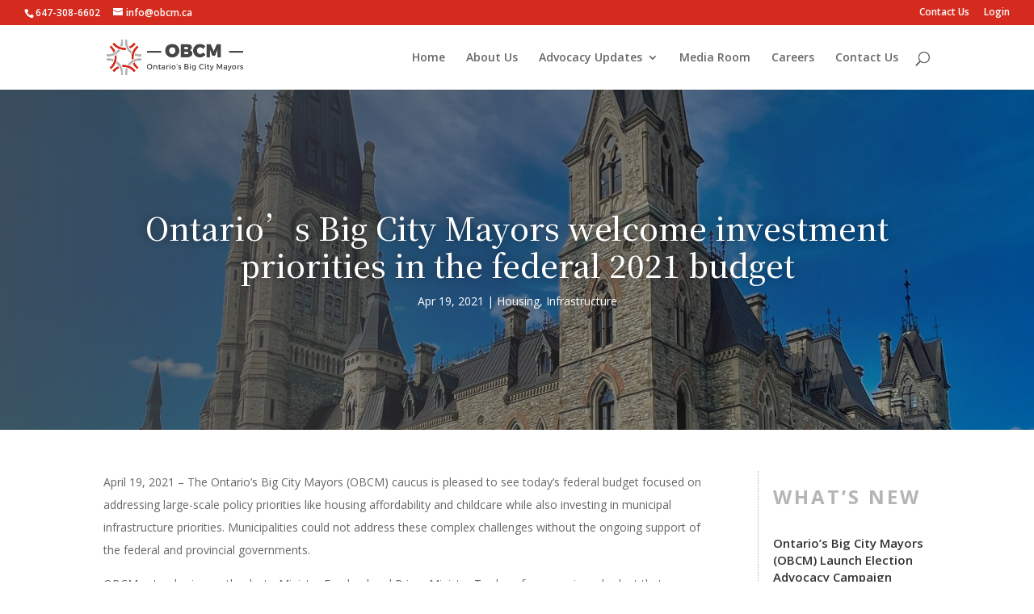

--- FILE ---
content_type: text/html; charset=UTF-8
request_url: https://www.ontariobigcitymayors.ca/ontarios-big-city-mayors-welcome-investment-priorities-in-the-federal-2021-budget/page/2/?et_blog
body_size: 15942
content:
<!DOCTYPE html>
<html lang="en-CA" xmlns:fb="https://www.facebook.com/2008/fbml" xmlns:addthis="https://www.addthis.com/help/api-spec" >
<head>
	<meta charset="UTF-8" />
<meta http-equiv="X-UA-Compatible" content="IE=edge">
	<link rel="pingback" href="https://www.ontariobigcitymayors.ca/xmlrpc.php" />

	<script type="text/javascript">
		document.documentElement.className = 'js';
	</script>

	<meta name='robots' content='index, follow, max-image-preview:large, max-snippet:-1, max-video-preview:-1' />

	<!-- This site is optimized with the Yoast SEO plugin v26.4 - https://yoast.com/wordpress/plugins/seo/ -->
	<title>Ontario’s Big City Mayors welcome investment priorities in the federal 2021 budget - Ontario Big City Mayors</title>
	<link rel="canonical" href="https://www.ontariobigcitymayors.ca/ontarios-big-city-mayors-welcome-investment-priorities-in-the-federal-2021-budget/" />
	<meta property="og:locale" content="en_US" />
	<meta property="og:type" content="article" />
	<meta property="og:title" content="Ontario’s Big City Mayors welcome investment priorities in the federal 2021 budget - Ontario Big City Mayors" />
	<meta property="og:description" content="April 19, 2021 - Ontario&#039;s Big City Mayors (OBCM) caucus is pleased to see today&#039;s federal budget focused on addressing large-scale policy priorities like housing affordability and childcare while also investing in municipal infra..." />
	<meta property="og:url" content="https://www.ontariobigcitymayors.ca/ontarios-big-city-mayors-welcome-investment-priorities-in-the-federal-2021-budget/" />
	<meta property="og:site_name" content="Ontario Big City Mayors" />
	<meta property="article:published_time" content="2021-04-20T00:03:37+00:00" />
	<meta property="article:modified_time" content="2023-03-15T16:24:44+00:00" />
	<meta property="og:image" content="https://www.ontariobigcitymayors.ca/wp-content/uploads/2021/04/redwan-GN6E3PnGTCg-unsplash-scaled.jpg" />
	<meta property="og:image:width" content="2560" />
	<meta property="og:image:height" content="1802" />
	<meta property="og:image:type" content="image/jpeg" />
	<meta name="author" content="wpadmin" />
	<meta name="twitter:card" content="summary_large_image" />
	<meta name="twitter:label1" content="Written by" />
	<meta name="twitter:data1" content="wpadmin" />
	<meta name="twitter:label2" content="Est. reading time" />
	<meta name="twitter:data2" content="2 minutes" />
	<script type="application/ld+json" class="yoast-schema-graph">{"@context":"https://schema.org","@graph":[{"@type":"WebPage","@id":"https://www.ontariobigcitymayors.ca/ontarios-big-city-mayors-welcome-investment-priorities-in-the-federal-2021-budget/","url":"https://www.ontariobigcitymayors.ca/ontarios-big-city-mayors-welcome-investment-priorities-in-the-federal-2021-budget/","name":"Ontario’s Big City Mayors welcome investment priorities in the federal 2021 budget - Ontario Big City Mayors","isPartOf":{"@id":"https://www.ontariobigcitymayors.ca/#website"},"primaryImageOfPage":{"@id":"https://www.ontariobigcitymayors.ca/ontarios-big-city-mayors-welcome-investment-priorities-in-the-federal-2021-budget/#primaryimage"},"image":{"@id":"https://www.ontariobigcitymayors.ca/ontarios-big-city-mayors-welcome-investment-priorities-in-the-federal-2021-budget/#primaryimage"},"thumbnailUrl":"https://www.ontariobigcitymayors.ca/wp-content/uploads/2021/04/redwan-GN6E3PnGTCg-unsplash-scaled.jpg","datePublished":"2021-04-20T00:03:37+00:00","dateModified":"2023-03-15T16:24:44+00:00","author":{"@id":"https://www.ontariobigcitymayors.ca/#/schema/person/0b40d94460e3a62a2c469e97f6ffb0a0"},"inLanguage":"en-CA","potentialAction":[{"@type":"ReadAction","target":["https://www.ontariobigcitymayors.ca/ontarios-big-city-mayors-welcome-investment-priorities-in-the-federal-2021-budget/"]}]},{"@type":"ImageObject","inLanguage":"en-CA","@id":"https://www.ontariobigcitymayors.ca/ontarios-big-city-mayors-welcome-investment-priorities-in-the-federal-2021-budget/#primaryimage","url":"https://www.ontariobigcitymayors.ca/wp-content/uploads/2021/04/redwan-GN6E3PnGTCg-unsplash-scaled.jpg","contentUrl":"https://www.ontariobigcitymayors.ca/wp-content/uploads/2021/04/redwan-GN6E3PnGTCg-unsplash-scaled.jpg","width":2560,"height":1802},{"@type":"WebSite","@id":"https://www.ontariobigcitymayors.ca/#website","url":"https://www.ontariobigcitymayors.ca/","name":"Ontario Big City Mayors","description":"Ontario&#039;s Big City Mayors (OBCM)","potentialAction":[{"@type":"SearchAction","target":{"@type":"EntryPoint","urlTemplate":"https://www.ontariobigcitymayors.ca/?s={search_term_string}"},"query-input":{"@type":"PropertyValueSpecification","valueRequired":true,"valueName":"search_term_string"}}],"inLanguage":"en-CA"},{"@type":"Person","@id":"https://www.ontariobigcitymayors.ca/#/schema/person/0b40d94460e3a62a2c469e97f6ffb0a0","name":"wpadmin","image":{"@type":"ImageObject","inLanguage":"en-CA","@id":"https://www.ontariobigcitymayors.ca/#/schema/person/image/","url":"https://secure.gravatar.com/avatar/ec6a0c613ca0aed51c91087e341a4c82f6695d7cdd05704949c76578529857a7?s=96&d=mm&r=g","contentUrl":"https://secure.gravatar.com/avatar/ec6a0c613ca0aed51c91087e341a4c82f6695d7cdd05704949c76578529857a7?s=96&d=mm&r=g","caption":"wpadmin"},"sameAs":["https://www.ontariobigcitymayors.ca"],"url":"https://www.ontariobigcitymayors.ca/author/wpadmin/"}]}</script>
	<!-- / Yoast SEO plugin. -->


<link rel='dns-prefetch' href='//s7.addthis.com' />
<link rel='dns-prefetch' href='//fonts.googleapis.com' />
<link rel="alternate" type="application/rss+xml" title="Ontario Big City Mayors &raquo; Feed" href="https://www.ontariobigcitymayors.ca/feed/" />
<link rel="alternate" type="application/rss+xml" title="Ontario Big City Mayors &raquo; Comments Feed" href="https://www.ontariobigcitymayors.ca/comments/feed/" />
<link rel="alternate" type="application/rss+xml" title="Ontario Big City Mayors &raquo; Ontario’s Big City Mayors welcome investment priorities in the federal 2021 budget Comments Feed" href="https://www.ontariobigcitymayors.ca/ontarios-big-city-mayors-welcome-investment-priorities-in-the-federal-2021-budget/feed/" />
<link rel="alternate" title="oEmbed (JSON)" type="application/json+oembed" href="https://www.ontariobigcitymayors.ca/wp-json/oembed/1.0/embed?url=https%3A%2F%2Fwww.ontariobigcitymayors.ca%2Fontarios-big-city-mayors-welcome-investment-priorities-in-the-federal-2021-budget%2F" />
<link rel="alternate" title="oEmbed (XML)" type="text/xml+oembed" href="https://www.ontariobigcitymayors.ca/wp-json/oembed/1.0/embed?url=https%3A%2F%2Fwww.ontariobigcitymayors.ca%2Fontarios-big-city-mayors-welcome-investment-priorities-in-the-federal-2021-budget%2F&#038;format=xml" />
<meta content="Divi Child v." name="generator"/><style id='wp-emoji-styles-inline-css' type='text/css'>

	img.wp-smiley, img.emoji {
		display: inline !important;
		border: none !important;
		box-shadow: none !important;
		height: 1em !important;
		width: 1em !important;
		margin: 0 0.07em !important;
		vertical-align: -0.1em !important;
		background: none !important;
		padding: 0 !important;
	}
/*# sourceURL=wp-emoji-styles-inline-css */
</style>
<style id='wp-block-library-inline-css' type='text/css'>
:root{--wp-block-synced-color:#7a00df;--wp-block-synced-color--rgb:122,0,223;--wp-bound-block-color:var(--wp-block-synced-color);--wp-editor-canvas-background:#ddd;--wp-admin-theme-color:#007cba;--wp-admin-theme-color--rgb:0,124,186;--wp-admin-theme-color-darker-10:#006ba1;--wp-admin-theme-color-darker-10--rgb:0,107,160.5;--wp-admin-theme-color-darker-20:#005a87;--wp-admin-theme-color-darker-20--rgb:0,90,135;--wp-admin-border-width-focus:2px}@media (min-resolution:192dpi){:root{--wp-admin-border-width-focus:1.5px}}.wp-element-button{cursor:pointer}:root .has-very-light-gray-background-color{background-color:#eee}:root .has-very-dark-gray-background-color{background-color:#313131}:root .has-very-light-gray-color{color:#eee}:root .has-very-dark-gray-color{color:#313131}:root .has-vivid-green-cyan-to-vivid-cyan-blue-gradient-background{background:linear-gradient(135deg,#00d084,#0693e3)}:root .has-purple-crush-gradient-background{background:linear-gradient(135deg,#34e2e4,#4721fb 50%,#ab1dfe)}:root .has-hazy-dawn-gradient-background{background:linear-gradient(135deg,#faaca8,#dad0ec)}:root .has-subdued-olive-gradient-background{background:linear-gradient(135deg,#fafae1,#67a671)}:root .has-atomic-cream-gradient-background{background:linear-gradient(135deg,#fdd79a,#004a59)}:root .has-nightshade-gradient-background{background:linear-gradient(135deg,#330968,#31cdcf)}:root .has-midnight-gradient-background{background:linear-gradient(135deg,#020381,#2874fc)}:root{--wp--preset--font-size--normal:16px;--wp--preset--font-size--huge:42px}.has-regular-font-size{font-size:1em}.has-larger-font-size{font-size:2.625em}.has-normal-font-size{font-size:var(--wp--preset--font-size--normal)}.has-huge-font-size{font-size:var(--wp--preset--font-size--huge)}.has-text-align-center{text-align:center}.has-text-align-left{text-align:left}.has-text-align-right{text-align:right}.has-fit-text{white-space:nowrap!important}#end-resizable-editor-section{display:none}.aligncenter{clear:both}.items-justified-left{justify-content:flex-start}.items-justified-center{justify-content:center}.items-justified-right{justify-content:flex-end}.items-justified-space-between{justify-content:space-between}.screen-reader-text{border:0;clip-path:inset(50%);height:1px;margin:-1px;overflow:hidden;padding:0;position:absolute;width:1px;word-wrap:normal!important}.screen-reader-text:focus{background-color:#ddd;clip-path:none;color:#444;display:block;font-size:1em;height:auto;left:5px;line-height:normal;padding:15px 23px 14px;text-decoration:none;top:5px;width:auto;z-index:100000}html :where(.has-border-color){border-style:solid}html :where([style*=border-top-color]){border-top-style:solid}html :where([style*=border-right-color]){border-right-style:solid}html :where([style*=border-bottom-color]){border-bottom-style:solid}html :where([style*=border-left-color]){border-left-style:solid}html :where([style*=border-width]){border-style:solid}html :where([style*=border-top-width]){border-top-style:solid}html :where([style*=border-right-width]){border-right-style:solid}html :where([style*=border-bottom-width]){border-bottom-style:solid}html :where([style*=border-left-width]){border-left-style:solid}html :where(img[class*=wp-image-]){height:auto;max-width:100%}:where(figure){margin:0 0 1em}html :where(.is-position-sticky){--wp-admin--admin-bar--position-offset:var(--wp-admin--admin-bar--height,0px)}@media screen and (max-width:600px){html :where(.is-position-sticky){--wp-admin--admin-bar--position-offset:0px}}

/*# sourceURL=wp-block-library-inline-css */
</style><style id='wp-block-archives-inline-css' type='text/css'>
.wp-block-archives{box-sizing:border-box}.wp-block-archives-dropdown label{display:block}
/*# sourceURL=https://www.ontariobigcitymayors.ca/wp-includes/blocks/archives/style.min.css */
</style>
<style id='wp-block-categories-inline-css' type='text/css'>
.wp-block-categories{box-sizing:border-box}.wp-block-categories.alignleft{margin-right:2em}.wp-block-categories.alignright{margin-left:2em}.wp-block-categories.wp-block-categories-dropdown.aligncenter{text-align:center}.wp-block-categories .wp-block-categories__label{display:block;width:100%}
/*# sourceURL=https://www.ontariobigcitymayors.ca/wp-includes/blocks/categories/style.min.css */
</style>
<style id='wp-block-heading-inline-css' type='text/css'>
h1:where(.wp-block-heading).has-background,h2:where(.wp-block-heading).has-background,h3:where(.wp-block-heading).has-background,h4:where(.wp-block-heading).has-background,h5:where(.wp-block-heading).has-background,h6:where(.wp-block-heading).has-background{padding:1.25em 2.375em}h1.has-text-align-left[style*=writing-mode]:where([style*=vertical-lr]),h1.has-text-align-right[style*=writing-mode]:where([style*=vertical-rl]),h2.has-text-align-left[style*=writing-mode]:where([style*=vertical-lr]),h2.has-text-align-right[style*=writing-mode]:where([style*=vertical-rl]),h3.has-text-align-left[style*=writing-mode]:where([style*=vertical-lr]),h3.has-text-align-right[style*=writing-mode]:where([style*=vertical-rl]),h4.has-text-align-left[style*=writing-mode]:where([style*=vertical-lr]),h4.has-text-align-right[style*=writing-mode]:where([style*=vertical-rl]),h5.has-text-align-left[style*=writing-mode]:where([style*=vertical-lr]),h5.has-text-align-right[style*=writing-mode]:where([style*=vertical-rl]),h6.has-text-align-left[style*=writing-mode]:where([style*=vertical-lr]),h6.has-text-align-right[style*=writing-mode]:where([style*=vertical-rl]){rotate:180deg}
/*# sourceURL=https://www.ontariobigcitymayors.ca/wp-includes/blocks/heading/style.min.css */
</style>
<style id='wp-block-group-inline-css' type='text/css'>
.wp-block-group{box-sizing:border-box}:where(.wp-block-group.wp-block-group-is-layout-constrained){position:relative}
/*# sourceURL=https://www.ontariobigcitymayors.ca/wp-includes/blocks/group/style.min.css */
</style>
<style id='wp-block-group-theme-inline-css' type='text/css'>
:where(.wp-block-group.has-background){padding:1.25em 2.375em}
/*# sourceURL=https://www.ontariobigcitymayors.ca/wp-includes/blocks/group/theme.min.css */
</style>
<style id='global-styles-inline-css' type='text/css'>
:root{--wp--preset--aspect-ratio--square: 1;--wp--preset--aspect-ratio--4-3: 4/3;--wp--preset--aspect-ratio--3-4: 3/4;--wp--preset--aspect-ratio--3-2: 3/2;--wp--preset--aspect-ratio--2-3: 2/3;--wp--preset--aspect-ratio--16-9: 16/9;--wp--preset--aspect-ratio--9-16: 9/16;--wp--preset--color--black: #000000;--wp--preset--color--cyan-bluish-gray: #abb8c3;--wp--preset--color--white: #ffffff;--wp--preset--color--pale-pink: #f78da7;--wp--preset--color--vivid-red: #cf2e2e;--wp--preset--color--luminous-vivid-orange: #ff6900;--wp--preset--color--luminous-vivid-amber: #fcb900;--wp--preset--color--light-green-cyan: #7bdcb5;--wp--preset--color--vivid-green-cyan: #00d084;--wp--preset--color--pale-cyan-blue: #8ed1fc;--wp--preset--color--vivid-cyan-blue: #0693e3;--wp--preset--color--vivid-purple: #9b51e0;--wp--preset--gradient--vivid-cyan-blue-to-vivid-purple: linear-gradient(135deg,rgb(6,147,227) 0%,rgb(155,81,224) 100%);--wp--preset--gradient--light-green-cyan-to-vivid-green-cyan: linear-gradient(135deg,rgb(122,220,180) 0%,rgb(0,208,130) 100%);--wp--preset--gradient--luminous-vivid-amber-to-luminous-vivid-orange: linear-gradient(135deg,rgb(252,185,0) 0%,rgb(255,105,0) 100%);--wp--preset--gradient--luminous-vivid-orange-to-vivid-red: linear-gradient(135deg,rgb(255,105,0) 0%,rgb(207,46,46) 100%);--wp--preset--gradient--very-light-gray-to-cyan-bluish-gray: linear-gradient(135deg,rgb(238,238,238) 0%,rgb(169,184,195) 100%);--wp--preset--gradient--cool-to-warm-spectrum: linear-gradient(135deg,rgb(74,234,220) 0%,rgb(151,120,209) 20%,rgb(207,42,186) 40%,rgb(238,44,130) 60%,rgb(251,105,98) 80%,rgb(254,248,76) 100%);--wp--preset--gradient--blush-light-purple: linear-gradient(135deg,rgb(255,206,236) 0%,rgb(152,150,240) 100%);--wp--preset--gradient--blush-bordeaux: linear-gradient(135deg,rgb(254,205,165) 0%,rgb(254,45,45) 50%,rgb(107,0,62) 100%);--wp--preset--gradient--luminous-dusk: linear-gradient(135deg,rgb(255,203,112) 0%,rgb(199,81,192) 50%,rgb(65,88,208) 100%);--wp--preset--gradient--pale-ocean: linear-gradient(135deg,rgb(255,245,203) 0%,rgb(182,227,212) 50%,rgb(51,167,181) 100%);--wp--preset--gradient--electric-grass: linear-gradient(135deg,rgb(202,248,128) 0%,rgb(113,206,126) 100%);--wp--preset--gradient--midnight: linear-gradient(135deg,rgb(2,3,129) 0%,rgb(40,116,252) 100%);--wp--preset--font-size--small: 13px;--wp--preset--font-size--medium: 20px;--wp--preset--font-size--large: 36px;--wp--preset--font-size--x-large: 42px;--wp--preset--spacing--20: 0.44rem;--wp--preset--spacing--30: 0.67rem;--wp--preset--spacing--40: 1rem;--wp--preset--spacing--50: 1.5rem;--wp--preset--spacing--60: 2.25rem;--wp--preset--spacing--70: 3.38rem;--wp--preset--spacing--80: 5.06rem;--wp--preset--shadow--natural: 6px 6px 9px rgba(0, 0, 0, 0.2);--wp--preset--shadow--deep: 12px 12px 50px rgba(0, 0, 0, 0.4);--wp--preset--shadow--sharp: 6px 6px 0px rgba(0, 0, 0, 0.2);--wp--preset--shadow--outlined: 6px 6px 0px -3px rgb(255, 255, 255), 6px 6px rgb(0, 0, 0);--wp--preset--shadow--crisp: 6px 6px 0px rgb(0, 0, 0);}:root { --wp--style--global--content-size: 823px;--wp--style--global--wide-size: 1080px; }:where(body) { margin: 0; }.wp-site-blocks > .alignleft { float: left; margin-right: 2em; }.wp-site-blocks > .alignright { float: right; margin-left: 2em; }.wp-site-blocks > .aligncenter { justify-content: center; margin-left: auto; margin-right: auto; }:where(.is-layout-flex){gap: 0.5em;}:where(.is-layout-grid){gap: 0.5em;}.is-layout-flow > .alignleft{float: left;margin-inline-start: 0;margin-inline-end: 2em;}.is-layout-flow > .alignright{float: right;margin-inline-start: 2em;margin-inline-end: 0;}.is-layout-flow > .aligncenter{margin-left: auto !important;margin-right: auto !important;}.is-layout-constrained > .alignleft{float: left;margin-inline-start: 0;margin-inline-end: 2em;}.is-layout-constrained > .alignright{float: right;margin-inline-start: 2em;margin-inline-end: 0;}.is-layout-constrained > .aligncenter{margin-left: auto !important;margin-right: auto !important;}.is-layout-constrained > :where(:not(.alignleft):not(.alignright):not(.alignfull)){max-width: var(--wp--style--global--content-size);margin-left: auto !important;margin-right: auto !important;}.is-layout-constrained > .alignwide{max-width: var(--wp--style--global--wide-size);}body .is-layout-flex{display: flex;}.is-layout-flex{flex-wrap: wrap;align-items: center;}.is-layout-flex > :is(*, div){margin: 0;}body .is-layout-grid{display: grid;}.is-layout-grid > :is(*, div){margin: 0;}body{padding-top: 0px;padding-right: 0px;padding-bottom: 0px;padding-left: 0px;}:root :where(.wp-element-button, .wp-block-button__link){background-color: #32373c;border-width: 0;color: #fff;font-family: inherit;font-size: inherit;font-style: inherit;font-weight: inherit;letter-spacing: inherit;line-height: inherit;padding-top: calc(0.667em + 2px);padding-right: calc(1.333em + 2px);padding-bottom: calc(0.667em + 2px);padding-left: calc(1.333em + 2px);text-decoration: none;text-transform: inherit;}.has-black-color{color: var(--wp--preset--color--black) !important;}.has-cyan-bluish-gray-color{color: var(--wp--preset--color--cyan-bluish-gray) !important;}.has-white-color{color: var(--wp--preset--color--white) !important;}.has-pale-pink-color{color: var(--wp--preset--color--pale-pink) !important;}.has-vivid-red-color{color: var(--wp--preset--color--vivid-red) !important;}.has-luminous-vivid-orange-color{color: var(--wp--preset--color--luminous-vivid-orange) !important;}.has-luminous-vivid-amber-color{color: var(--wp--preset--color--luminous-vivid-amber) !important;}.has-light-green-cyan-color{color: var(--wp--preset--color--light-green-cyan) !important;}.has-vivid-green-cyan-color{color: var(--wp--preset--color--vivid-green-cyan) !important;}.has-pale-cyan-blue-color{color: var(--wp--preset--color--pale-cyan-blue) !important;}.has-vivid-cyan-blue-color{color: var(--wp--preset--color--vivid-cyan-blue) !important;}.has-vivid-purple-color{color: var(--wp--preset--color--vivid-purple) !important;}.has-black-background-color{background-color: var(--wp--preset--color--black) !important;}.has-cyan-bluish-gray-background-color{background-color: var(--wp--preset--color--cyan-bluish-gray) !important;}.has-white-background-color{background-color: var(--wp--preset--color--white) !important;}.has-pale-pink-background-color{background-color: var(--wp--preset--color--pale-pink) !important;}.has-vivid-red-background-color{background-color: var(--wp--preset--color--vivid-red) !important;}.has-luminous-vivid-orange-background-color{background-color: var(--wp--preset--color--luminous-vivid-orange) !important;}.has-luminous-vivid-amber-background-color{background-color: var(--wp--preset--color--luminous-vivid-amber) !important;}.has-light-green-cyan-background-color{background-color: var(--wp--preset--color--light-green-cyan) !important;}.has-vivid-green-cyan-background-color{background-color: var(--wp--preset--color--vivid-green-cyan) !important;}.has-pale-cyan-blue-background-color{background-color: var(--wp--preset--color--pale-cyan-blue) !important;}.has-vivid-cyan-blue-background-color{background-color: var(--wp--preset--color--vivid-cyan-blue) !important;}.has-vivid-purple-background-color{background-color: var(--wp--preset--color--vivid-purple) !important;}.has-black-border-color{border-color: var(--wp--preset--color--black) !important;}.has-cyan-bluish-gray-border-color{border-color: var(--wp--preset--color--cyan-bluish-gray) !important;}.has-white-border-color{border-color: var(--wp--preset--color--white) !important;}.has-pale-pink-border-color{border-color: var(--wp--preset--color--pale-pink) !important;}.has-vivid-red-border-color{border-color: var(--wp--preset--color--vivid-red) !important;}.has-luminous-vivid-orange-border-color{border-color: var(--wp--preset--color--luminous-vivid-orange) !important;}.has-luminous-vivid-amber-border-color{border-color: var(--wp--preset--color--luminous-vivid-amber) !important;}.has-light-green-cyan-border-color{border-color: var(--wp--preset--color--light-green-cyan) !important;}.has-vivid-green-cyan-border-color{border-color: var(--wp--preset--color--vivid-green-cyan) !important;}.has-pale-cyan-blue-border-color{border-color: var(--wp--preset--color--pale-cyan-blue) !important;}.has-vivid-cyan-blue-border-color{border-color: var(--wp--preset--color--vivid-cyan-blue) !important;}.has-vivid-purple-border-color{border-color: var(--wp--preset--color--vivid-purple) !important;}.has-vivid-cyan-blue-to-vivid-purple-gradient-background{background: var(--wp--preset--gradient--vivid-cyan-blue-to-vivid-purple) !important;}.has-light-green-cyan-to-vivid-green-cyan-gradient-background{background: var(--wp--preset--gradient--light-green-cyan-to-vivid-green-cyan) !important;}.has-luminous-vivid-amber-to-luminous-vivid-orange-gradient-background{background: var(--wp--preset--gradient--luminous-vivid-amber-to-luminous-vivid-orange) !important;}.has-luminous-vivid-orange-to-vivid-red-gradient-background{background: var(--wp--preset--gradient--luminous-vivid-orange-to-vivid-red) !important;}.has-very-light-gray-to-cyan-bluish-gray-gradient-background{background: var(--wp--preset--gradient--very-light-gray-to-cyan-bluish-gray) !important;}.has-cool-to-warm-spectrum-gradient-background{background: var(--wp--preset--gradient--cool-to-warm-spectrum) !important;}.has-blush-light-purple-gradient-background{background: var(--wp--preset--gradient--blush-light-purple) !important;}.has-blush-bordeaux-gradient-background{background: var(--wp--preset--gradient--blush-bordeaux) !important;}.has-luminous-dusk-gradient-background{background: var(--wp--preset--gradient--luminous-dusk) !important;}.has-pale-ocean-gradient-background{background: var(--wp--preset--gradient--pale-ocean) !important;}.has-electric-grass-gradient-background{background: var(--wp--preset--gradient--electric-grass) !important;}.has-midnight-gradient-background{background: var(--wp--preset--gradient--midnight) !important;}.has-small-font-size{font-size: var(--wp--preset--font-size--small) !important;}.has-medium-font-size{font-size: var(--wp--preset--font-size--medium) !important;}.has-large-font-size{font-size: var(--wp--preset--font-size--large) !important;}.has-x-large-font-size{font-size: var(--wp--preset--font-size--x-large) !important;}
/*# sourceURL=global-styles-inline-css */
</style>

<link rel='stylesheet' id='divi-torque-lite-modules-style-css' href='https://www.ontariobigcitymayors.ca/wp-content/plugins/addons-for-divi/assets/css/modules-style.css?ver=4.2.2' type='text/css' media='all' />
<link rel='stylesheet' id='divi-torque-lite-magnific-popup-css' href='https://www.ontariobigcitymayors.ca/wp-content/plugins/addons-for-divi/assets/libs/magnific-popup/magnific-popup.css?ver=4.2.2' type='text/css' media='all' />
<link rel='stylesheet' id='divi-torque-lite-frontend-css' href='https://www.ontariobigcitymayors.ca/wp-content/plugins/addons-for-divi/assets/css/frontend.css?ver=4.2.2' type='text/css' media='all' />
<link rel='stylesheet' id='dtqc-deprecated-css' href='https://www.ontariobigcitymayors.ca/wp-content/plugins/addons-for-divi/assets/deprecated/index.min.css?ver=4.2.2' type='text/css' media='all' />
<link rel='stylesheet' id='dsp-core-css' href='https://www.ontariobigcitymayors.ca/wp-content/plugins/divi-social-plus/public/css/core.min.css?ver=1.0.7' type='text/css' media='all' />
<link rel='stylesheet' id='et-divi-open-sans-css' href='https://fonts.googleapis.com/css?family=Open+Sans:300italic,400italic,600italic,700italic,800italic,400,300,600,700,800&#038;subset=latin,latin-ext&#038;display=swap' type='text/css' media='all' />
<link rel='stylesheet' id='divi-social-plus-styles-css' href='https://www.ontariobigcitymayors.ca/wp-content/plugins/divi-social-plus/styles/style.min.css?ver=1.0.7' type='text/css' media='all' />
<link rel='stylesheet' id='et-builder-googlefonts-cached-css' href='https://fonts.googleapis.com/css?family=Noto+Serif+SC:200,300,regular,500,600,700,900&#038;subset=latin&#038;display=swap' type='text/css' media='all' />
<link rel='stylesheet' id='addthis_all_pages-css' href='https://www.ontariobigcitymayors.ca/wp-content/plugins/addthis-all/frontend/build/addthis_wordpress_public.min.css?ver=6.9' type='text/css' media='all' />
<link rel='stylesheet' id='divi-style-parent-css' href='https://www.ontariobigcitymayors.ca/wp-content/themes/Divi/style-static.min.css?ver=4.27.4' type='text/css' media='all' />
<link rel='stylesheet' id='divi-style-css' href='https://www.ontariobigcitymayors.ca/wp-content/themes/Divi-child/style.css?ver=4.27.4' type='text/css' media='all' />
<link rel='stylesheet' id='parent-style-css' href='https://www.ontariobigcitymayors.ca/wp-content/themes/Divi/style.css?ver=6.9' type='text/css' media='all' />
<link rel='stylesheet' id='child-style-css' href='https://www.ontariobigcitymayors.ca/wp-content/themes/Divi-child/css/child-style.css?ver=6.9' type='text/css' media='all' />
<link rel='stylesheet' id='member-style-css' href='https://www.ontariobigcitymayors.ca/wp-content/themes/Divi-child/css/members.css?ver=6.9' type='text/css' media='all' />
<script type="text/javascript" src="https://www.ontariobigcitymayors.ca/wp-includes/js/jquery/jquery.min.js?ver=3.7.1" id="jquery-core-js"></script>
<script type="text/javascript" src="https://www.ontariobigcitymayors.ca/wp-includes/js/jquery/jquery-migrate.min.js?ver=3.4.1" id="jquery-migrate-js"></script>
<script type="text/javascript" id="theme-ajax-script-js-extra">
/* <![CDATA[ */
var theme_ajax_url = {"ajaxurl":"https://www.ontariobigcitymayors.ca/wp-admin/admin-ajax.php"};
//# sourceURL=theme-ajax-script-js-extra
/* ]]> */
</script>
<script type="text/javascript" src="https://www.ontariobigcitymayors.ca/wp-content/themes/Divi-child/ajax.js?ver=6.9" id="theme-ajax-script-js"></script>
<link rel="https://api.w.org/" href="https://www.ontariobigcitymayors.ca/wp-json/" /><link rel="alternate" title="JSON" type="application/json" href="https://www.ontariobigcitymayors.ca/wp-json/wp/v2/posts/1408" /><link rel="EditURI" type="application/rsd+xml" title="RSD" href="https://www.ontariobigcitymayors.ca/xmlrpc.php?rsd" />
<meta name="generator" content="WordPress 6.9" />
<link rel='shortlink' href='https://www.ontariobigcitymayors.ca/?p=1408' />
    <style>
    .loading {
        display: flex;
        align-items: center;
        justify-content: center;
        position: absolute;
        top: 0;
        left: 0;
        width: 100%;
        height: 100%;
        background-color: rgba(255, 255, 255, 0.8);
        z-index: 999999;
        pointer-events: none;
        opacity: 0;
        -webkit-transition: all 250ms ease-in-out;
        -moz-transition: all 250ms ease-in-out;
        -ms-transition: all 250ms ease-in-out;
        -o-transition: all 250ms ease-in-out;
        transition: all 250ms ease-in-out;
    }

    .loading.active {
        pointer-events: all;
        opacity: 1;
    }

    .loading .inner {
        text-align: center;
    }

    .loading p {
        display: block;
        line-height: 1;
        font-size: 60px;
        margin: 0 0 10px;
    }
    </style>
    <div class="loading">
        <div class="inner">
            <p>Please Wait</p>
            <svg xmlns="http://www.w3.org/2000/svg" xmlns:xlink="http://www.w3.org/1999/xlink" style="margin: auto; background: rgba(0, 0, 0, 0) none repeat scroll 0% 0%; display: block; shape-rendering: auto;" width="200px" height="200px" viewBox="0 0 100 100" preserveAspectRatio="xMidYMid"><path d="M10 50A40 40 0 0 0 90 50A40 42 0 0 1 10 50" fill="#0086ca" stroke="none"> <animateTransform attributeName="transform" type="rotate" dur="1s" repeatCount="indefinite" keyTimes="0;1" values="0 50 51;360 50 51"></animateTransform></path></svg>
        </div>
    </div>
    <meta name="viewport" content="width=device-width, initial-scale=1.0, maximum-scale=1.0, user-scalable=0" /><style type="text/css" id="custom-background-css">
body.custom-background { background-color: #ffffff; }
</style>
	<link rel="icon" href="https://www.ontariobigcitymayors.ca/wp-content/uploads/2022/11/Screen-Shot-2022-11-04-at-4.10.45-PM.png" sizes="32x32" />
<link rel="icon" href="https://www.ontariobigcitymayors.ca/wp-content/uploads/2022/11/Screen-Shot-2022-11-04-at-4.10.45-PM.png" sizes="192x192" />
<link rel="apple-touch-icon" href="https://www.ontariobigcitymayors.ca/wp-content/uploads/2022/11/Screen-Shot-2022-11-04-at-4.10.45-PM.png" />
<meta name="msapplication-TileImage" content="https://www.ontariobigcitymayors.ca/wp-content/uploads/2022/11/Screen-Shot-2022-11-04-at-4.10.45-PM.png" />
<link rel="stylesheet" id="et-divi-customizer-global-cached-inline-styles" href="https://www.ontariobigcitymayors.ca/wp-content/et-cache/global/et-divi-customizer-global.min.css?ver=1752257196" /><link rel='stylesheet' id='mediaelement-css' href='https://www.ontariobigcitymayors.ca/wp-includes/js/mediaelement/mediaelementplayer-legacy.min.css?ver=4.2.17' type='text/css' media='all' />
<link rel='stylesheet' id='wp-mediaelement-css' href='https://www.ontariobigcitymayors.ca/wp-includes/js/mediaelement/wp-mediaelement.min.css?ver=6.9' type='text/css' media='all' />
</head>
<body class="paged wp-singular post-template-default single single-post postid-1408 single-format-standard custom-background wp-theme-Divi wp-child-theme-Divi-child et-tb-has-template et-tb-has-body et_pb_button_helper_class et_fullwidth_secondary_nav et_non_fixed_nav et_show_nav et_pb_show_title et_secondary_nav_enabled et_secondary_nav_two_panels et_primary_nav_dropdown_animation_fade et_secondary_nav_dropdown_animation_fade et_header_style_left et_pb_footer_columns4 et_cover_background et_pb_gutter osx et_pb_gutters3 et_divi_theme et-db">
	<div id="page-container">

					<div id="top-header">
			<div class="container clearfix">

			
				<div id="et-info">
									<span id="et-info-phone">647-308-6602</span>
				
									<a href="mailto:info@obcm.ca"><span id="et-info-email">info@obcm.ca</span></a>
				
				<ul class="et-social-icons">


</ul>				</div>

			
				<div id="et-secondary-menu">
				<div class="et_duplicate_social_icons">
								<ul class="et-social-icons">


</ul>
							</div><ul id="et-secondary-nav" class="menu"><li class="menu-item menu-item-type-post_type menu-item-object-page menu-item-807"><a href="https://www.ontariobigcitymayors.ca/contact-us-2/">Contact Us</a></li>
<li class="menu-item menu-item-type-post_type menu-item-object-page menu-item-808"><a href="https://www.ontariobigcitymayors.ca/login/">Login</a></li>
</ul>				</div>

			</div>
		</div>
		
	
			<header id="main-header" data-height-onload="66">
			<div class="container clearfix et_menu_container">
							<div class="logo_container">
					<span class="logo_helper"></span>
					<a href="https://www.ontariobigcitymayors.ca/">
						<img src="https://www.ontariobigcitymayors.ca/wp-content/uploads/2022/10/OBCMLogo_Web-1.jpg" width="489" height="125" alt="Ontario Big City Mayors" id="logo" data-height-percentage="54" />
					</a>
				</div>
							<div id="et-top-navigation" data-height="66" data-fixed-height="40">
											<nav id="top-menu-nav">
						<ul id="top-menu" class="nav"><li id="menu-item-207" class="menu-item menu-item-type-post_type menu-item-object-page menu-item-home menu-item-207"><a href="https://www.ontariobigcitymayors.ca/">Home</a></li>
<li id="menu-item-206" class="menu-item menu-item-type-post_type menu-item-object-page menu-item-206"><a href="https://www.ontariobigcitymayors.ca/about-us/">About Us</a></li>
<li id="menu-item-844" class="menu-item menu-item-type-post_type menu-item-object-page menu-item-has-children menu-item-844"><a href="https://www.ontariobigcitymayors.ca/advocacy-updates/">Advocacy Updates</a>
<ul class="sub-menu">
	<li id="menu-item-1318" class="menu-item menu-item-type-post_type menu-item-object-page menu-item-1318"><a href="https://www.ontariobigcitymayors.ca/housing/">Housing</a></li>
	<li id="menu-item-1317" class="menu-item menu-item-type-post_type menu-item-object-page menu-item-1317"><a href="https://www.ontariobigcitymayors.ca/mental-health-addictions/">Mental Health &#038; Addictions</a></li>
	<li id="menu-item-1316" class="menu-item menu-item-type-post_type menu-item-object-page menu-item-1316"><a href="https://www.ontariobigcitymayors.ca/environment-climate-change/">Environment &#038; Climate Change</a></li>
	<li id="menu-item-1315" class="menu-item menu-item-type-post_type menu-item-object-page menu-item-1315"><a href="https://www.ontariobigcitymayors.ca/infrastructure/">Infrastructure</a></li>
	<li id="menu-item-1319" class="menu-item menu-item-type-post_type menu-item-object-page menu-item-1319"><a href="https://www.ontariobigcitymayors.ca/reports-submissions/">Reports, Submissions &#038; Motions</a></li>
</ul>
</li>
<li id="menu-item-2660" class="menu-item menu-item-type-post_type menu-item-object-page menu-item-2660"><a href="https://www.ontariobigcitymayors.ca/media-room/">Media Room</a></li>
<li id="menu-item-1923" class="menu-item menu-item-type-post_type menu-item-object-page menu-item-1923"><a href="https://www.ontariobigcitymayors.ca/careers/">Careers</a></li>
<li id="menu-item-1324" class="menu-item menu-item-type-post_type menu-item-object-page menu-item-1324"><a href="https://www.ontariobigcitymayors.ca/contact-us-2/">Contact Us</a></li>
</ul>						</nav>
					
					
					
											<div id="et_top_search">
							<span id="et_search_icon"></span>
						</div>
					
					<div id="et_mobile_nav_menu">
				<div class="mobile_nav closed">
					<span class="select_page">Select Page</span>
					<span class="mobile_menu_bar mobile_menu_bar_toggle"></span>
				</div>
			</div>				</div> <!-- #et-top-navigation -->
			</div> <!-- .container -->
						<div class="et_search_outer">
				<div class="container et_search_form_container">
					<form role="search" method="get" class="et-search-form" action="https://www.ontariobigcitymayors.ca/">
					<input type="search" class="et-search-field" placeholder="Search &hellip;" value="" name="s" title="Search for:" />					</form>
					<span class="et_close_search_field"></span>
				</div>
			</div>
					</header> <!-- #main-header -->
			<div id="et-main-area">
	
    <div id="main-content">
    <div id="et-boc" class="et-boc">
			
		<div class="et-l et-l--body">
			<div class="et_builder_inner_content et_pb_gutters3">
		<div class="et_pb_section et_pb_section_0_tb_body et_pb_with_background et_pb_fullwidth_section et_section_regular" >
				
				
				
				
				
				
				<div class="et_pb_module et_pb_fullwidth_post_title_0_tb_body et_pb_post_title  et_pb_text_align_center et_pb_bg_layout_dark et_pb_image_below"   >
				
				
				
				
				
				<div class="et_pb_title_container">
					<h1 class="entry-title">Ontario’s Big City Mayors welcome investment priorities in the federal 2021 budget</h1><p class="et_pb_title_meta_container"><span class="et_pb_title_meta_item--visible"><span class="published">Apr 19, 2021</span></span><span class="et_pb_title_meta_item--visible"><a href="https://www.ontariobigcitymayors.ca/category/housing/" rel="category tag">Housing</a>, <a href="https://www.ontariobigcitymayors.ca/category/infrastructure/" rel="category tag">Infrastructure</a></span></p>
				</div>
				
			</div>
				
				
			</div><div class="et_pb_section et_pb_section_1_tb_body et_section_regular" >
				
				
				
				
				
				
				<div class="et_pb_row et_pb_row_0_tb_body">
				<div class="et_pb_column et_pb_column_3_4 et_pb_column_0_tb_body  et_pb_css_mix_blend_mode_passthrough">
				
				
				
				
				<div class="et_pb_module et_pb_post_content et_pb_post_content_0_tb_body">
				
				
				
				
				<div class="at-above-post addthis_tool" data-url="https://www.ontariobigcitymayors.ca/ontarios-big-city-mayors-welcome-investment-priorities-in-the-federal-2021-budget/"></div><p>April 19, 2021 – The Ontario’s Big City Mayors (OBCM) caucus is pleased to see today’s federal budget focused on addressing large-scale policy priorities like housing affordability and childcare while also investing in municipal infrastructure priorities. Municipalities could not address these complex challenges without the ongoing support of the federal and provincial governments.</p>
<p>OBCM extends sincere thanks to Minister Freeland and Prime Minister Trudeau for preparing a budget that recognizes the ongoing need to support the municipal sector. In particular, the caucus would like to thank the government for the additional one-time investment of $2.2 billion in the Canada Community-Building Fund (previously named the Gas Tax Fund) which ensures municipal infrastructure priorities and improvements can go ahead as planned.</p>
<p>Ontario municipalities have been calling for additional investments in affordable housing strategies as housing prices continue to soar, making it harder and harder for Ontarians to afford homes. OBCM is encouraged to see an additional $1.5 billion allocated to the Rapid Housing Initiative which has supported the delivery of thousands of affordable units since the program’s launch in October 2020. The budget also proposes $600 million over seven years to renew and expand the Affordable Housing Innovation Fund and $315.4 million over seven years to the Canada Housing Benefit. These investments will go a long way in creating more affordable units and in supporting low-income residents with their rent payments.</p>
<p>In addition, the proposed Canada-wide early learning and childcare system and increased investments in childcare will go a long way in supporting Canadians, especially women, in getting back to work. The program will deliver $27.2 billion over five years to move to a 50/50 cost sharing system with provincial and territorial governments while working towards an average of $10/day by 2025-2026 for all regulated childcare spaces in Canada.</p>
<p>“The pandemic has proven that we can solve complex policy issues and improve the lives of our residents when all three levels of government work together. OBCM is thrilled the federal government has tabled a budget that recognizes the fight against the pandemic must extend into the future to ensure none of our residents or communities are left behind,” said Mayor Jeff Lehman, OBCM Chair and Mayor of Barrie. “OBCM is looking forward to continuing its work with the federal and provincial governments to support residents as we fight the third wave and move towards recovery.”</p>
<p><strong>About Ontario’s Big City Mayors</strong></p>
<p>Ontario’s Big City Mayors (OBCM), formerly known as the Large Urban Mayors’ Caucus of Ontario, includes mayors of 29 single and lower-tier cities with a population of 100,000 or more, who collectively represent nearly 70 per cent of Ontario’s population. OBCM advocates for issues and policies important to Ontario’s largest cities.</p>
<p><strong>Media Contact:</strong></p>
<p>Mayor Jeff Lehman, Chair</p>
<p>officeofthemayor@barrie.ca</p>
<p>705-792-7900</p>
<!-- AddThis Advanced Settings above via filter on the_content --><!-- AddThis Advanced Settings below via filter on the_content --><!-- AddThis Advanced Settings generic via filter on the_content --><!-- AddThis Share Buttons above via filter on the_content --><!-- AddThis Share Buttons below via filter on the_content --><div class="at-below-post addthis_tool" data-url="https://www.ontariobigcitymayors.ca/ontarios-big-city-mayors-welcome-investment-priorities-in-the-federal-2021-budget/"></div><!-- AddThis Share Buttons generic via filter on the_content -->
			</div><div class="et_pb_module et_pb_code et_pb_code_0_tb_body">
				
				
				
				
				
			</div><div class="et_pb_module et_pb_post_title et_pb_post_title_0_tb_body et_pb_bg_layout_light  et_pb_text_align_left"   >
				
				
				
				
				
				<div class="et_pb_title_container">
					<p class="et_pb_title_meta_container"> by <span class="author vcard"><a href="https://www.ontariobigcitymayors.ca/author/wpadmin/" title="Posts by wpadmin" rel="author">wpadmin</a></span> | <span class="published">Apr 19, 2021</span> | <a href="https://www.ontariobigcitymayors.ca/category/housing/" rel="category tag">Housing</a>, <a href="https://www.ontariobigcitymayors.ca/category/infrastructure/" rel="category tag">Infrastructure</a></p>
				</div>
				
			</div><div class="et_pb_module et_pb_text et_pb_text_0_tb_body  et_pb_text_align_left et_pb_bg_layout_light">
				
				
				
				
				<div class="et_pb_text_inner"><p style="text-align: left;"><span>Share this article:</span></p></div>
			</div><div class="et_pb_module et_pb_code et_pb_code_1_tb_body  et_pb_text_align_left">
				
				
				
				
				<div class="et_pb_code_inner"><!-- Created with a shortcode from an AddThis plugin --><div class="addthis_inline_share_toolbox addthis_tool"></div><!-- End of short code snippet --></div>
			</div>
			</div><div class="et_pb_with_border et_pb_column_1_4 et_pb_column et_pb_column_1_tb_body  et_pb_css_mix_blend_mode_passthrough et-last-child">
				
				
				
				
				<div class="et_pb_module et_pb_text et_pb_text_1_tb_body  et_pb_text_align_left et_pb_bg_layout_light">
				
				
				
				
				<div class="et_pb_text_inner"><h2>what&#8217;s new</h2></div>
			</div><div class="et_pb_module et_pb_blog_0_tb_body et_pb_posts et_pb_bg_layout_light ">
				
				
				
				
				<div class="et_pb_ajax_pagination_container">
					
			<article id="post-3256" class="et_pb_post clearfix et_pb_no_thumb et_pb_blog_item_0_0 post-3256 post type-post status-publish format-standard has-post-thumbnail hentry category-housing category-infrastructure category-mental-health-and-addictions category-top-stories">

				
														<h2 class="entry-title">
													<a href="https://www.ontariobigcitymayors.ca/ontarios-big-city-mayors-obcm-launch-election-advocacy-campaign/">Ontario&#8217;s Big City Mayors (OBCM) Launch Election Advocacy Campaign</a>
											</h2>
				
					<p class="post-meta"><span class="published">Feb 13, 2025</span></p><div class="post-content"><div class="post-content-inner"><p>BURLINGTON, ON - Municipalities are an integral part of the day to day lives of Ontario residents,...</p>
</div><a href="https://www.ontariobigcitymayors.ca/ontarios-big-city-mayors-obcm-launch-election-advocacy-campaign/" class="more-link">read more</a></div>			
			</article>
				
			<article id="post-3199" class="et_pb_post clearfix et_pb_no_thumb et_pb_blog_item_0_1 post-3199 post type-post status-publish format-standard has-post-thumbnail hentry category-housing category-infrastructure category-mental-health-and-addictions category-top-stories">

				
														<h2 class="entry-title">
													<a href="https://www.ontariobigcitymayors.ca/ontarios-big-city-mayors-obcm-discuss-election-priorities-meet-with-party-leaders-and-pass-resolutions-on-various-topics-including-tariffs-and-police-funding/">Ontario’s Big City Mayors (OBCM) Discuss Election Priorities, Meet with Party Leaders and Pass Resolutions on Various Topics Including Tariffs and Police Funding</a>
											</h2>
				
					<p class="post-meta"><span class="published">Feb 7, 2025</span></p><div class="post-content"><div class="post-content-inner"><p>Ontario’s Big City Mayors (OBCM) Discuss Election Priorities, Meet with Party Leaders and Pass...</p>
</div><a href="https://www.ontariobigcitymayors.ca/ontarios-big-city-mayors-obcm-discuss-election-priorities-meet-with-party-leaders-and-pass-resolutions-on-various-topics-including-tariffs-and-police-funding/" class="more-link">read more</a></div>			
			</article>
				
			<article id="post-3130" class="et_pb_post clearfix et_pb_no_thumb et_pb_blog_item_0_2 post-3130 post type-post status-publish format-standard has-post-thumbnail hentry category-mental-health-and-addictions category-top-stories">

				
														<h2 class="entry-title">
													<a href="https://www.ontariobigcitymayors.ca/ontarios-big-city-mayors-obcm-statement-on-release-of-report-municipalities-under-pressure-the-human-and-financial-cost-of-ontarios-homelessness-crisis-by-the-association-of-mun/">Ontario’s Big City Mayors (OBCM) Statement on Release of Report &#8211; Municipalities Under Pressure: The Human and Financial Cost of Ontario’s Homelessness Crisis by the Association of Municipalities of Ontario (AMO)</a>
											</h2>
				
					<p class="post-meta"><span class="published">Jan 10, 2025</span></p><div class="post-content"><div class="post-content-inner"><p>January 10, 2025 Today the Association of Municipalities of Ontario (AMO) released their report...</p>
</div><a href="https://www.ontariobigcitymayors.ca/ontarios-big-city-mayors-obcm-statement-on-release-of-report-municipalities-under-pressure-the-human-and-financial-cost-of-ontarios-homelessness-crisis-by-the-association-of-mun/" class="more-link">read more</a></div>			
			</article>
				
			<article id="post-3125" class="et_pb_post clearfix et_pb_no_thumb et_pb_blog_item_0_3 post-3125 post type-post status-publish format-standard has-post-thumbnail hentry category-top-stories">

				
														<h2 class="entry-title">
													<a href="https://www.ontariobigcitymayors.ca/ontarios-big-city-mayors-statement-on-the-municipal-accountability-act-2024/">Ontario’s Big City Mayors Statement on the Municipal Accountability Act, 2024</a>
											</h2>
				
					<p class="post-meta"><span class="published">Dec 12, 2024</span></p><div class="post-content"><div class="post-content-inner"><p>December 12, 2024 Ontario’s Big City Mayors (OBCM) is pleased that the provincial government has...</p>
</div><a href="https://www.ontariobigcitymayors.ca/ontarios-big-city-mayors-statement-on-the-municipal-accountability-act-2024/" class="more-link">read more</a></div>			
			</article>
				
			<article id="post-3122" class="et_pb_post clearfix et_pb_no_thumb et_pb_blog_item_0_4 post-3122 post type-post status-publish format-standard has-post-thumbnail hentry category-housing category-infrastructure category-mental-health-and-addictions category-top-stories">

				
														<h2 class="entry-title">
													<a href="https://www.ontariobigcitymayors.ca/ontarios-big-city-mayors-obcm-discuss-funding-for-encampments-high-speed-rail-and-upcoming-elections-at-caucus-meeting/">Ontario’s Big City Mayors (OBCM) Discuss Funding for Encampments, High Speed Rail and Upcoming Elections at Caucus Meeting</a>
											</h2>
				
					<p class="post-meta"><span class="published">Dec 9, 2024</span></p><div class="post-content"><div class="post-content-inner"><p>December 9, 2024 On Friday Ontario’s Big City Mayors (OBCM) caucus met to discuss priorities for...</p>
</div><a href="https://www.ontariobigcitymayors.ca/ontarios-big-city-mayors-obcm-discuss-funding-for-encampments-high-speed-rail-and-upcoming-elections-at-caucus-meeting/" class="more-link">read more</a></div>			
			</article>
				
			<article id="post-3120" class="et_pb_post clearfix et_pb_no_thumb et_pb_blog_item_0_5 post-3120 post type-post status-publish format-standard has-post-thumbnail hentry category-mental-health-and-addictions category-top-stories">

				
														<h2 class="entry-title">
													<a href="https://www.ontariobigcitymayors.ca/ontarios-big-city-mayors-obcm-statement-on-the-auditor-generals-annual-2024-report-implementation-and-oversight-of-ontarios-opioid-strategy/">Ontario’s Big City Mayors (OBCM) Statement on the Auditor General’s Annual 2024 Report &#8211; Implementation and Oversight of Ontario’s Opioid Strategy</a>
											</h2>
				
					<p class="post-meta"><span class="published">Dec 5, 2024</span></p><div class="post-content"><div class="post-content-inner"><p>December 4, 2024 Earlier this week the Office of the Auditor General of Ontario released their...</p>
</div><a href="https://www.ontariobigcitymayors.ca/ontarios-big-city-mayors-obcm-statement-on-the-auditor-generals-annual-2024-report-implementation-and-oversight-of-ontarios-opioid-strategy/" class="more-link">read more</a></div>			
			</article>
				
			<article id="post-3089" class="et_pb_post clearfix et_pb_no_thumb et_pb_blog_item_0_6 post-3089 post type-post status-publish format-standard has-post-thumbnail hentry category-mental-health-and-addictions category-top-stories">

				
														<h2 class="entry-title">
													<a href="https://www.ontariobigcitymayors.ca/ontarios-big-city-mayors-reiterate-call-to-premier-on-homelessness-mental-health-and-addictions-crisis-in-ontario/">Ontario’s Big City Mayors Reiterate Call to Premier to Address the Homelessness, Mental Health and Addictions Crisis in Ontario</a>
											</h2>
				
					<p class="post-meta"><span class="published">Nov 7, 2024</span></p><div class="post-content"><div class="post-content-inner"><p>November 7, 2024 Ontario’s Big City Mayors stands firmly behind it’s call on the Premier and the...</p>
</div><a href="https://www.ontariobigcitymayors.ca/ontarios-big-city-mayors-reiterate-call-to-premier-on-homelessness-mental-health-and-addictions-crisis-in-ontario/" class="more-link">read more</a></div>			
			</article>
				
			<article id="post-3084" class="et_pb_post clearfix et_pb_no_thumb et_pb_blog_item_0_7 post-3084 post type-post status-publish format-standard has-post-thumbnail hentry category-housing category-infrastructure category-mental-health-and-addictions category-top-stories">

				
														<h2 class="entry-title">
													<a href="https://www.ontariobigcitymayors.ca/ontarios-big-city-mayors-obcm-statement-on-ontarios-2024-fall-economic-statement/">Ontarios Big City Mayors (OBCM) Statement on Ontarios 2024 Fall Economic Statement</a>
											</h2>
				
					<p class="post-meta"><span class="published">Oct 30, 2024</span></p><div class="post-content"><div class="post-content-inner"><p>October 30, 2024 Burlington, ON - Today the province released their 2024 Fall Economic Statement....</p>
</div><a href="https://www.ontariobigcitymayors.ca/ontarios-big-city-mayors-obcm-statement-on-ontarios-2024-fall-economic-statement/" class="more-link">read more</a></div>			
			</article>
				
			<article id="post-3079" class="et_pb_post clearfix et_pb_no_thumb et_pb_blog_item_0_8 post-3079 post type-post status-publish format-standard has-post-thumbnail hentry category-housing category-infrastructure category-mental-health-and-addictions category-top-stories">

				
														<h2 class="entry-title">
													<a href="https://www.ontariobigcitymayors.ca/ontarios-big-city-mayors-statement-on-upcoming-provincial-fall-economic-statement/">Ontarios Big City Mayors Statement on Upcoming Provincial Fall Economic Statement</a>
											</h2>
				
					<p class="post-meta"><span class="published">Oct 29, 2024</span></p><div class="post-content"><div class="post-content-inner"><p>October 29, 2024 Ontario’s Big City Mayors are looking forward to the release of the province’s...</p>
</div><a href="https://www.ontariobigcitymayors.ca/ontarios-big-city-mayors-statement-on-upcoming-provincial-fall-economic-statement/" class="more-link">read more</a></div>			
			</article>
				
			<article id="post-3064" class="et_pb_post clearfix et_pb_no_thumb et_pb_blog_item_0_9 post-3064 post type-post status-publish format-standard has-post-thumbnail hentry category-housing category-infrastructure category-mental-health-and-addictions category-top-stories category-uncategorized">

				
														<h2 class="entry-title">
													<a href="https://www.ontariobigcitymayors.ca/ontarios-big-city-mayors-are-calling-on-the-provincial-and-federal-governments-to-take-action-on-homelessness-mental-health-safety-and-addictions/">Ontario’s Big City Mayors are Calling on the Provincial and Federal Governments to Take Action on Homelessness, Mental Health, Safety and Addictions</a>
											</h2>
				
					<p class="post-meta"><span class="published">Oct 21, 2024</span></p><div class="post-content"><div class="post-content-inner"><p>October 21, 2024 MARKHAM, ON - Ontario’s Big City Mayors (OBCM) strengthened their call to the...</p>
</div><a href="https://www.ontariobigcitymayors.ca/ontarios-big-city-mayors-are-calling-on-the-provincial-and-federal-governments-to-take-action-on-homelessness-mental-health-safety-and-addictions/" class="more-link">read more</a></div>			
			</article>
				<div><div class="pagination clearfix">
	<div class="alignleft"><a href="https://www.ontariobigcitymayors.ca/ontarios-big-city-mayors-welcome-investment-priorities-in-the-federal-2021-budget/page/3/?et_blog" >&laquo; Older Entries</a></div>
	<div class="alignright"><a href="https://www.ontariobigcitymayors.ca/ontarios-big-city-mayors-welcome-investment-priorities-in-the-federal-2021-budget/?et_blog" >Next Entries &raquo;</a></div>
</div></div></div>
				</div>
				 
			</div>
				
				
				
				
			</div>
				
				
			</div>		</div>
	</div>
	
			
		</div>
		    </div>
    

			<footer id="main-footer">
				
<div class="container">
	<div id="footer-widgets" class="clearfix">
		<div class="footer-widget"><div id="block-5" class="fwidget et_pb_widget widget_block"><div class="wp-block-group is-layout-flow wp-block-group-is-layout-flow"><h2 class="wp-block-heading">Archives</h2><ul class="wp-block-archives-list wp-block-archives">	<li><a href='https://www.ontariobigcitymayors.ca/2025/12/'>December 2025</a></li>
	<li><a href='https://www.ontariobigcitymayors.ca/2025/11/'>November 2025</a></li>
	<li><a href='https://www.ontariobigcitymayors.ca/2025/08/'>August 2025</a></li>
	<li><a href='https://www.ontariobigcitymayors.ca/2025/06/'>June 2025</a></li>
	<li><a href='https://www.ontariobigcitymayors.ca/2025/05/'>May 2025</a></li>
	<li><a href='https://www.ontariobigcitymayors.ca/2025/04/'>April 2025</a></li>
	<li><a href='https://www.ontariobigcitymayors.ca/2025/03/'>March 2025</a></li>
	<li><a href='https://www.ontariobigcitymayors.ca/2025/02/'>February 2025</a></li>
	<li><a href='https://www.ontariobigcitymayors.ca/2025/01/'>January 2025</a></li>
	<li><a href='https://www.ontariobigcitymayors.ca/2024/12/'>December 2024</a></li>
	<li><a href='https://www.ontariobigcitymayors.ca/2024/11/'>November 2024</a></li>
	<li><a href='https://www.ontariobigcitymayors.ca/2024/10/'>October 2024</a></li>
	<li><a href='https://www.ontariobigcitymayors.ca/2024/08/'>August 2024</a></li>
	<li><a href='https://www.ontariobigcitymayors.ca/2024/06/'>June 2024</a></li>
	<li><a href='https://www.ontariobigcitymayors.ca/2024/04/'>April 2024</a></li>
	<li><a href='https://www.ontariobigcitymayors.ca/2024/03/'>March 2024</a></li>
	<li><a href='https://www.ontariobigcitymayors.ca/2024/02/'>February 2024</a></li>
	<li><a href='https://www.ontariobigcitymayors.ca/2024/01/'>January 2024</a></li>
	<li><a href='https://www.ontariobigcitymayors.ca/2023/12/'>December 2023</a></li>
	<li><a href='https://www.ontariobigcitymayors.ca/2023/11/'>November 2023</a></li>
	<li><a href='https://www.ontariobigcitymayors.ca/2023/10/'>October 2023</a></li>
	<li><a href='https://www.ontariobigcitymayors.ca/2023/08/'>August 2023</a></li>
	<li><a href='https://www.ontariobigcitymayors.ca/2023/07/'>July 2023</a></li>
	<li><a href='https://www.ontariobigcitymayors.ca/2023/06/'>June 2023</a></li>
	<li><a href='https://www.ontariobigcitymayors.ca/2023/05/'>May 2023</a></li>
	<li><a href='https://www.ontariobigcitymayors.ca/2023/04/'>April 2023</a></li>
	<li><a href='https://www.ontariobigcitymayors.ca/2023/03/'>March 2023</a></li>
	<li><a href='https://www.ontariobigcitymayors.ca/2023/02/'>February 2023</a></li>
	<li><a href='https://www.ontariobigcitymayors.ca/2022/12/'>December 2022</a></li>
	<li><a href='https://www.ontariobigcitymayors.ca/2022/11/'>November 2022</a></li>
	<li><a href='https://www.ontariobigcitymayors.ca/2022/10/'>October 2022</a></li>
	<li><a href='https://www.ontariobigcitymayors.ca/2022/09/'>September 2022</a></li>
	<li><a href='https://www.ontariobigcitymayors.ca/2022/08/'>August 2022</a></li>
	<li><a href='https://www.ontariobigcitymayors.ca/2022/07/'>July 2022</a></li>
	<li><a href='https://www.ontariobigcitymayors.ca/2022/06/'>June 2022</a></li>
	<li><a href='https://www.ontariobigcitymayors.ca/2022/05/'>May 2022</a></li>
	<li><a href='https://www.ontariobigcitymayors.ca/2022/04/'>April 2022</a></li>
	<li><a href='https://www.ontariobigcitymayors.ca/2022/03/'>March 2022</a></li>
	<li><a href='https://www.ontariobigcitymayors.ca/2022/02/'>February 2022</a></li>
	<li><a href='https://www.ontariobigcitymayors.ca/2022/01/'>January 2022</a></li>
	<li><a href='https://www.ontariobigcitymayors.ca/2021/12/'>December 2021</a></li>
	<li><a href='https://www.ontariobigcitymayors.ca/2021/11/'>November 2021</a></li>
	<li><a href='https://www.ontariobigcitymayors.ca/2021/08/'>August 2021</a></li>
	<li><a href='https://www.ontariobigcitymayors.ca/2021/07/'>July 2021</a></li>
	<li><a href='https://www.ontariobigcitymayors.ca/2021/06/'>June 2021</a></li>
	<li><a href='https://www.ontariobigcitymayors.ca/2021/05/'>May 2021</a></li>
	<li><a href='https://www.ontariobigcitymayors.ca/2021/04/'>April 2021</a></li>
	<li><a href='https://www.ontariobigcitymayors.ca/2021/03/'>March 2021</a></li>
	<li><a href='https://www.ontariobigcitymayors.ca/2021/02/'>February 2021</a></li>
	<li><a href='https://www.ontariobigcitymayors.ca/2021/01/'>January 2021</a></li>
	<li><a href='https://www.ontariobigcitymayors.ca/2020/12/'>December 2020</a></li>
	<li><a href='https://www.ontariobigcitymayors.ca/2020/11/'>November 2020</a></li>
	<li><a href='https://www.ontariobigcitymayors.ca/2020/10/'>October 2020</a></li>
	<li><a href='https://www.ontariobigcitymayors.ca/2020/08/'>August 2020</a></li>
	<li><a href='https://www.ontariobigcitymayors.ca/2020/07/'>July 2020</a></li>
	<li><a href='https://www.ontariobigcitymayors.ca/2020/06/'>June 2020</a></li>
	<li><a href='https://www.ontariobigcitymayors.ca/2020/05/'>May 2020</a></li>
	<li><a href='https://www.ontariobigcitymayors.ca/2020/04/'>April 2020</a></li>
	<li><a href='https://www.ontariobigcitymayors.ca/2020/03/'>March 2020</a></li>
	<li><a href='https://www.ontariobigcitymayors.ca/2020/02/'>February 2020</a></li>
	<li><a href='https://www.ontariobigcitymayors.ca/2019/11/'>November 2019</a></li>
	<li><a href='https://www.ontariobigcitymayors.ca/2019/10/'>October 2019</a></li>
	<li><a href='https://www.ontariobigcitymayors.ca/2019/08/'>August 2019</a></li>
	<li><a href='https://www.ontariobigcitymayors.ca/2019/05/'>May 2019</a></li>
	<li><a href='https://www.ontariobigcitymayors.ca/2019/04/'>April 2019</a></li>
	<li><a href='https://www.ontariobigcitymayors.ca/2016/04/'>April 2016</a></li>
	<li><a href='https://www.ontariobigcitymayors.ca/2016/03/'>March 2016</a></li>
	<li><a href='https://www.ontariobigcitymayors.ca/2016/02/'>February 2016</a></li>
	<li><a href='https://www.ontariobigcitymayors.ca/2015/05/'>May 2015</a></li>
	<li><a href='https://www.ontariobigcitymayors.ca/2015/04/'>April 2015</a></li>
	<li><a href='https://www.ontariobigcitymayors.ca/2014/05/'>May 2014</a></li>
</ul></div></div><div id="block-6" class="fwidget et_pb_widget widget_block"><div class="wp-block-group is-layout-flow wp-block-group-is-layout-flow"><h2 class="wp-block-heading">Categories</h2><ul class="wp-block-categories-list wp-block-categories">	<li class="cat-item cat-item-22"><a href="https://www.ontariobigcitymayors.ca/category/environment-and-climate-change/">Environment and Climate Change</a>
</li>
	<li class="cat-item cat-item-21"><a href="https://www.ontariobigcitymayors.ca/category/housing/">Housing</a>
</li>
	<li class="cat-item cat-item-72"><a href="https://www.ontariobigcitymayors.ca/category/in-the-news/">In the News</a>
</li>
	<li class="cat-item cat-item-23"><a href="https://www.ontariobigcitymayors.ca/category/infrastructure/">Infrastructure</a>
</li>
	<li class="cat-item cat-item-20"><a href="https://www.ontariobigcitymayors.ca/category/mental-health-and-addictions/">Mental Health and Addictions</a>
</li>
	<li class="cat-item cat-item-17"><a href="https://www.ontariobigcitymayors.ca/category/top-stories/">Top Stories</a>
</li>
	<li class="cat-item cat-item-1"><a href="https://www.ontariobigcitymayors.ca/category/uncategorized/">Uncategorized</a>
</li>
</ul></div></div></div><div class="footer-widget"></div><div class="footer-widget"></div><div class="footer-widget"></div>	</div>
</div>


		
				<div id="footer-bottom">
					<div class="container clearfix">
				<ul class="et-social-icons">


</ul><div id="footer-info">©2023 Ontario's Big City Mayors (OBCM), All Rights Reserved.</div>					</div>
				</div>
			</footer>
		</div>


	</div>

	<script type="speculationrules">
{"prefetch":[{"source":"document","where":{"and":[{"href_matches":"/*"},{"not":{"href_matches":["/wp-*.php","/wp-admin/*","/wp-content/uploads/*","/wp-content/*","/wp-content/plugins/*","/wp-content/themes/Divi-child/*","/wp-content/themes/Divi/*","/*\\?(.+)"]}},{"not":{"selector_matches":"a[rel~=\"nofollow\"]"}},{"not":{"selector_matches":".no-prefetch, .no-prefetch a"}}]},"eagerness":"conservative"}]}
</script>
<script data-cfasync="false" type="text/javascript">if (window.addthis_product === undefined) { window.addthis_product = "wpp"; } if (window.wp_product_version === undefined) { window.wp_product_version = "wpp-6.2.7"; } if (window.addthis_share === undefined) { window.addthis_share = {}; } if (window.addthis_config === undefined) { window.addthis_config = {"data_track_clickback":true,"ui_atversion":"300"}; } if (window.addthis_plugin_info === undefined) { window.addthis_plugin_info = {"info_status":"enabled","cms_name":"WordPress","plugin_name":"Share Buttons by AddThis","plugin_version":"6.2.7","plugin_mode":"AddThis","anonymous_profile_id":"wp-67d3826b33765d6b7c320e7990af8e8b","page_info":{"template":"posts","post_type":""},"sharing_enabled_on_post_via_metabox":false}; } 
                    (function() {
                      var first_load_interval_id = setInterval(function () {
                        if (typeof window.addthis !== 'undefined') {
                          window.clearInterval(first_load_interval_id);
                          if (typeof window.addthis_layers !== 'undefined' && Object.getOwnPropertyNames(window.addthis_layers).length > 0) {
                            window.addthis.layers(window.addthis_layers);
                          }
                          if (Array.isArray(window.addthis_layers_tools)) {
                            for (i = 0; i < window.addthis_layers_tools.length; i++) {
                              window.addthis.layers(window.addthis_layers_tools[i]);
                            }
                          }
                        }
                     },1000)
                    }());
                </script><script data-cfasync="false" type="text/javascript">if (window.addthis_product === undefined) { window.addthis_product = "wpp"; } if (window.wp_product_version === undefined) { window.wp_product_version = "wpp-6.2.7"; } if (window.addthis_share === undefined) { window.addthis_share = {}; } if (window.addthis_config === undefined) { window.addthis_config = {"data_track_clickback":true,"ui_atversion":"300"}; } if (window.addthis_plugin_info === undefined) { window.addthis_plugin_info = {"info_status":"enabled","cms_name":"WordPress","plugin_name":"Share Buttons by AddThis","plugin_version":"6.2.7","plugin_mode":"AddThis","anonymous_profile_id":"wp-67d3826b33765d6b7c320e7990af8e8b","page_info":{"template":"posts","post_type":""},"sharing_enabled_on_post_via_metabox":false}; } 
                    (function() {
                      var first_load_interval_id = setInterval(function () {
                        if (typeof window.addthis !== 'undefined') {
                          window.clearInterval(first_load_interval_id);
                          if (typeof window.addthis_layers !== 'undefined' && Object.getOwnPropertyNames(window.addthis_layers).length > 0) {
                            window.addthis.layers(window.addthis_layers);
                          }
                          if (Array.isArray(window.addthis_layers_tools)) {
                            for (i = 0; i < window.addthis_layers_tools.length; i++) {
                              window.addthis.layers(window.addthis_layers_tools[i]);
                            }
                          }
                        }
                     },1000)
                    }());
                </script><script type="text/javascript" src="https://www.ontariobigcitymayors.ca/wp-content/plugins/addons-for-divi/assets/libs/magnific-popup/magnific-popup.js?ver=4.2.2" id="divi-torque-lite-magnific-popup-js"></script>
<script type="text/javascript" src="https://www.ontariobigcitymayors.ca/wp-content/plugins/addons-for-divi/assets/libs/slick/slick.min.js?ver=4.2.2" id="divi-torque-lite-slick-js"></script>
<script type="text/javascript" src="https://www.ontariobigcitymayors.ca/wp-content/plugins/addons-for-divi/assets/libs/counter-up/counter-up.min.js?ver=4.2.2" id="divi-torque-lite-counter-up-js"></script>
<script type="text/javascript" id="divi-torque-lite-frontend-js-extra">
/* <![CDATA[ */
var diviTorqueLiteFrontend = {"ajaxurl":"https://www.ontariobigcitymayors.ca/wp-admin/admin-ajax.php"};
//# sourceURL=divi-torque-lite-frontend-js-extra
/* ]]> */
</script>
<script type="text/javascript" src="https://www.ontariobigcitymayors.ca/wp-content/plugins/addons-for-divi/assets/js/frontend.js?ver=4.2.2" id="divi-torque-lite-frontend-js"></script>
<script type="text/javascript" src="https://www.ontariobigcitymayors.ca/wp-content/plugins/addons-for-divi/assets/deprecated/popup.min.js?ver=4.2.2" id="dtqj-popup-js"></script>
<script type="text/javascript" src="https://www.ontariobigcitymayors.ca/wp-includes/js/comment-reply.min.js?ver=6.9" id="comment-reply-js" async="async" data-wp-strategy="async" fetchpriority="low"></script>
<script type="text/javascript" id="divi-custom-script-js-extra">
/* <![CDATA[ */
var DIVI = {"item_count":"%d Item","items_count":"%d Items"};
var et_builder_utils_params = {"condition":{"diviTheme":true,"extraTheme":false},"scrollLocations":["app","top"],"builderScrollLocations":{"desktop":"app","tablet":"app","phone":"app"},"onloadScrollLocation":"app","builderType":"fe"};
var et_frontend_scripts = {"builderCssContainerPrefix":"#et-boc","builderCssLayoutPrefix":"#et-boc .et-l"};
var et_pb_custom = {"ajaxurl":"https://www.ontariobigcitymayors.ca/wp-admin/admin-ajax.php","images_uri":"https://www.ontariobigcitymayors.ca/wp-content/themes/Divi/images","builder_images_uri":"https://www.ontariobigcitymayors.ca/wp-content/themes/Divi/includes/builder/images","et_frontend_nonce":"2b0555add3","subscription_failed":"Please, check the fields below to make sure you entered the correct information.","et_ab_log_nonce":"2560ae4aec","fill_message":"Please, fill in the following fields:","contact_error_message":"Please, fix the following errors:","invalid":"Invalid email","captcha":"Captcha","prev":"Prev","previous":"Previous","next":"Next","wrong_captcha":"You entered the wrong number in captcha.","wrong_checkbox":"Checkbox","ignore_waypoints":"no","is_divi_theme_used":"1","widget_search_selector":".widget_search","ab_tests":[],"is_ab_testing_active":"","page_id":"1408","unique_test_id":"","ab_bounce_rate":"5","is_cache_plugin_active":"no","is_shortcode_tracking":"","tinymce_uri":"https://www.ontariobigcitymayors.ca/wp-content/themes/Divi/includes/builder/frontend-builder/assets/vendors","accent_color":"#d52b1e","waypoints_options":[]};
var et_pb_box_shadow_elements = [];
//# sourceURL=divi-custom-script-js-extra
/* ]]> */
</script>
<script type="text/javascript" src="https://www.ontariobigcitymayors.ca/wp-content/themes/Divi/js/scripts.min.js?ver=4.27.4" id="divi-custom-script-js"></script>
<script type="text/javascript" src="https://www.ontariobigcitymayors.ca/wp-content/themes/Divi/includes/builder/feature/dynamic-assets/assets/js/jquery.fitvids.js?ver=4.27.4" id="fitvids-js"></script>
<script type="text/javascript" src="https://www.ontariobigcitymayors.ca/wp-content/themes/Divi/includes/builder/feature/dynamic-assets/assets/js/jquery.mobile.js?ver=4.27.4" id="jquery-mobile-js"></script>
<script type="text/javascript" src="https://www.ontariobigcitymayors.ca/wp-content/themes/Divi/includes/builder/feature/dynamic-assets/assets/js/magnific-popup.js?ver=4.27.4" id="magnific-popup-js"></script>
<script type="text/javascript" src="https://www.ontariobigcitymayors.ca/wp-content/themes/Divi/includes/builder/feature/dynamic-assets/assets/js/easypiechart.js?ver=4.27.4" id="easypiechart-js"></script>
<script type="text/javascript" src="https://www.ontariobigcitymayors.ca/wp-content/themes/Divi/includes/builder/feature/dynamic-assets/assets/js/salvattore.js?ver=4.27.4" id="salvattore-js"></script>
<script type="text/javascript" src="https://www.ontariobigcitymayors.ca/wp-content/plugins/divi-social-plus/scripts/frontend-bundle.min.js?ver=1.0.7" id="divi-social-plus-frontend-bundle-js"></script>
<script type="text/javascript" src="https://s7.addthis.com/js/300/addthis_widget.js?ver=6.9#pubid=ra-636c06631bea08a4" id="addthis_widget-js"></script>
<script type="text/javascript" src="https://www.ontariobigcitymayors.ca/wp-content/themes/Divi/core/admin/js/common.js?ver=4.27.4" id="et-core-common-js"></script>
<script type="text/javascript" id="mediaelement-core-js-before">
/* <![CDATA[ */
var mejsL10n = {"language":"en","strings":{"mejs.download-file":"Download File","mejs.install-flash":"You are using a browser that does not have Flash player enabled or installed. Please turn on your Flash player plugin or download the latest version from https://get.adobe.com/flashplayer/","mejs.fullscreen":"Fullscreen","mejs.play":"Play","mejs.pause":"Pause","mejs.time-slider":"Time Slider","mejs.time-help-text":"Use Left/Right Arrow keys to advance one second, Up/Down arrows to advance ten seconds.","mejs.live-broadcast":"Live Broadcast","mejs.volume-help-text":"Use Up/Down Arrow keys to increase or decrease volume.","mejs.unmute":"Unmute","mejs.mute":"Mute","mejs.volume-slider":"Volume Slider","mejs.video-player":"Video Player","mejs.audio-player":"Audio Player","mejs.captions-subtitles":"Captions/Subtitles","mejs.captions-chapters":"Chapters","mejs.none":"None","mejs.afrikaans":"Afrikaans","mejs.albanian":"Albanian","mejs.arabic":"Arabic","mejs.belarusian":"Belarusian","mejs.bulgarian":"Bulgarian","mejs.catalan":"Catalan","mejs.chinese":"Chinese","mejs.chinese-simplified":"Chinese (Simplified)","mejs.chinese-traditional":"Chinese (Traditional)","mejs.croatian":"Croatian","mejs.czech":"Czech","mejs.danish":"Danish","mejs.dutch":"Dutch","mejs.english":"English","mejs.estonian":"Estonian","mejs.filipino":"Filipino","mejs.finnish":"Finnish","mejs.french":"French","mejs.galician":"Galician","mejs.german":"German","mejs.greek":"Greek","mejs.haitian-creole":"Haitian Creole","mejs.hebrew":"Hebrew","mejs.hindi":"Hindi","mejs.hungarian":"Hungarian","mejs.icelandic":"Icelandic","mejs.indonesian":"Indonesian","mejs.irish":"Irish","mejs.italian":"Italian","mejs.japanese":"Japanese","mejs.korean":"Korean","mejs.latvian":"Latvian","mejs.lithuanian":"Lithuanian","mejs.macedonian":"Macedonian","mejs.malay":"Malay","mejs.maltese":"Maltese","mejs.norwegian":"Norwegian","mejs.persian":"Persian","mejs.polish":"Polish","mejs.portuguese":"Portuguese","mejs.romanian":"Romanian","mejs.russian":"Russian","mejs.serbian":"Serbian","mejs.slovak":"Slovak","mejs.slovenian":"Slovenian","mejs.spanish":"Spanish","mejs.swahili":"Swahili","mejs.swedish":"Swedish","mejs.tagalog":"Tagalog","mejs.thai":"Thai","mejs.turkish":"Turkish","mejs.ukrainian":"Ukrainian","mejs.vietnamese":"Vietnamese","mejs.welsh":"Welsh","mejs.yiddish":"Yiddish"}};
//# sourceURL=mediaelement-core-js-before
/* ]]> */
</script>
<script type="text/javascript" src="https://www.ontariobigcitymayors.ca/wp-includes/js/mediaelement/mediaelement-and-player.min.js?ver=4.2.17" id="mediaelement-core-js"></script>
<script type="text/javascript" src="https://www.ontariobigcitymayors.ca/wp-includes/js/mediaelement/mediaelement-migrate.min.js?ver=6.9" id="mediaelement-migrate-js"></script>
<script type="text/javascript" id="mediaelement-js-extra">
/* <![CDATA[ */
var _wpmejsSettings = {"pluginPath":"/wp-includes/js/mediaelement/","classPrefix":"mejs-","stretching":"responsive","audioShortcodeLibrary":"mediaelement","videoShortcodeLibrary":"mediaelement"};
//# sourceURL=mediaelement-js-extra
/* ]]> */
</script>
<script type="text/javascript" src="https://www.ontariobigcitymayors.ca/wp-includes/js/mediaelement/wp-mediaelement.min.js?ver=6.9" id="wp-mediaelement-js"></script>
<script type="text/javascript" id="et-builder-modules-script-motion-js-extra">
/* <![CDATA[ */
var et_pb_motion_elements = {"desktop":[],"tablet":[],"phone":[]};
//# sourceURL=et-builder-modules-script-motion-js-extra
/* ]]> */
</script>
<script type="text/javascript" src="https://www.ontariobigcitymayors.ca/wp-content/themes/Divi/includes/builder/feature/dynamic-assets/assets/js/motion-effects.js?ver=4.27.4" id="et-builder-modules-script-motion-js"></script>
<script type="text/javascript" id="et-builder-modules-script-sticky-js-extra">
/* <![CDATA[ */
var et_pb_sticky_elements = [];
//# sourceURL=et-builder-modules-script-sticky-js-extra
/* ]]> */
</script>
<script type="text/javascript" src="https://www.ontariobigcitymayors.ca/wp-content/themes/Divi/includes/builder/feature/dynamic-assets/assets/js/sticky-elements.js?ver=4.27.4" id="et-builder-modules-script-sticky-js"></script>
<script id="wp-emoji-settings" type="application/json">
{"baseUrl":"https://s.w.org/images/core/emoji/17.0.2/72x72/","ext":".png","svgUrl":"https://s.w.org/images/core/emoji/17.0.2/svg/","svgExt":".svg","source":{"concatemoji":"https://www.ontariobigcitymayors.ca/wp-includes/js/wp-emoji-release.min.js?ver=6.9"}}
</script>
<script type="module">
/* <![CDATA[ */
/*! This file is auto-generated */
const a=JSON.parse(document.getElementById("wp-emoji-settings").textContent),o=(window._wpemojiSettings=a,"wpEmojiSettingsSupports"),s=["flag","emoji"];function i(e){try{var t={supportTests:e,timestamp:(new Date).valueOf()};sessionStorage.setItem(o,JSON.stringify(t))}catch(e){}}function c(e,t,n){e.clearRect(0,0,e.canvas.width,e.canvas.height),e.fillText(t,0,0);t=new Uint32Array(e.getImageData(0,0,e.canvas.width,e.canvas.height).data);e.clearRect(0,0,e.canvas.width,e.canvas.height),e.fillText(n,0,0);const a=new Uint32Array(e.getImageData(0,0,e.canvas.width,e.canvas.height).data);return t.every((e,t)=>e===a[t])}function p(e,t){e.clearRect(0,0,e.canvas.width,e.canvas.height),e.fillText(t,0,0);var n=e.getImageData(16,16,1,1);for(let e=0;e<n.data.length;e++)if(0!==n.data[e])return!1;return!0}function u(e,t,n,a){switch(t){case"flag":return n(e,"\ud83c\udff3\ufe0f\u200d\u26a7\ufe0f","\ud83c\udff3\ufe0f\u200b\u26a7\ufe0f")?!1:!n(e,"\ud83c\udde8\ud83c\uddf6","\ud83c\udde8\u200b\ud83c\uddf6")&&!n(e,"\ud83c\udff4\udb40\udc67\udb40\udc62\udb40\udc65\udb40\udc6e\udb40\udc67\udb40\udc7f","\ud83c\udff4\u200b\udb40\udc67\u200b\udb40\udc62\u200b\udb40\udc65\u200b\udb40\udc6e\u200b\udb40\udc67\u200b\udb40\udc7f");case"emoji":return!a(e,"\ud83e\u1fac8")}return!1}function f(e,t,n,a){let r;const o=(r="undefined"!=typeof WorkerGlobalScope&&self instanceof WorkerGlobalScope?new OffscreenCanvas(300,150):document.createElement("canvas")).getContext("2d",{willReadFrequently:!0}),s=(o.textBaseline="top",o.font="600 32px Arial",{});return e.forEach(e=>{s[e]=t(o,e,n,a)}),s}function r(e){var t=document.createElement("script");t.src=e,t.defer=!0,document.head.appendChild(t)}a.supports={everything:!0,everythingExceptFlag:!0},new Promise(t=>{let n=function(){try{var e=JSON.parse(sessionStorage.getItem(o));if("object"==typeof e&&"number"==typeof e.timestamp&&(new Date).valueOf()<e.timestamp+604800&&"object"==typeof e.supportTests)return e.supportTests}catch(e){}return null}();if(!n){if("undefined"!=typeof Worker&&"undefined"!=typeof OffscreenCanvas&&"undefined"!=typeof URL&&URL.createObjectURL&&"undefined"!=typeof Blob)try{var e="postMessage("+f.toString()+"("+[JSON.stringify(s),u.toString(),c.toString(),p.toString()].join(",")+"));",a=new Blob([e],{type:"text/javascript"});const r=new Worker(URL.createObjectURL(a),{name:"wpTestEmojiSupports"});return void(r.onmessage=e=>{i(n=e.data),r.terminate(),t(n)})}catch(e){}i(n=f(s,u,c,p))}t(n)}).then(e=>{for(const n in e)a.supports[n]=e[n],a.supports.everything=a.supports.everything&&a.supports[n],"flag"!==n&&(a.supports.everythingExceptFlag=a.supports.everythingExceptFlag&&a.supports[n]);var t;a.supports.everythingExceptFlag=a.supports.everythingExceptFlag&&!a.supports.flag,a.supports.everything||((t=a.source||{}).concatemoji?r(t.concatemoji):t.wpemoji&&t.twemoji&&(r(t.twemoji),r(t.wpemoji)))});
//# sourceURL=https://www.ontariobigcitymayors.ca/wp-includes/js/wp-emoji-loader.min.js
/* ]]> */
</script>
<style id="et-core-unified-tb-403-1408-cached-inline-styles">div.et_pb_section.et_pb_section_0_tb_body{background-image:linear-gradient(90deg,rgba(70,70,70,0.83) 0%,rgba(0,0,0,0.3) 100%),url(https://www.ontariobigcitymayors.ca/wp-content/uploads/2021/04/redwan-GN6E3PnGTCg-unsplash-scaled.jpg)!important}.et_pb_fullwidth_post_title_0_tb_body .et_pb_title_container h1.entry-title,.et_pb_fullwidth_post_title_0_tb_body .et_pb_title_container h2.entry-title,.et_pb_fullwidth_post_title_0_tb_body .et_pb_title_container h3.entry-title,.et_pb_fullwidth_post_title_0_tb_body .et_pb_title_container h4.entry-title,.et_pb_fullwidth_post_title_0_tb_body .et_pb_title_container h5.entry-title,.et_pb_fullwidth_post_title_0_tb_body .et_pb_title_container h6.entry-title{font-family:'Noto Serif SC',Georgia,"Times New Roman",serif;font-size:3vw;line-height:1.2em;text-shadow:0em 0em 0.3em rgba(0,0,0,0.4)}.et_pb_fullwidth_section .et_pb_fullwidth_post_title_0_tb_body.et_pb_post_title{padding-top:10%!important;padding-bottom:10%!important;margin-top:5px!important;margin-bottom:5px!important}.et_pb_section_1_tb_body.et_pb_section{padding-top:10px;margin-top:10px}.et_pb_post_content_0_tb_body p,.et_pb_post_content_0_tb_body{line-height:2em}.et_pb_post_content_0_tb_body h1{font-family:'Noto Serif SC',Georgia,"Times New Roman",serif}.et_pb_post_content_0_tb_body h2{font-weight:700;text-transform:uppercase;font-size:24px;letter-spacing:8px;line-height:1.8em}.et_pb_text_1_tb_body h2{font-weight:700;text-transform:uppercase;font-size:24px;color:#B5B5B5!important;letter-spacing:3px}.et_pb_text_1_tb_body{padding-top:0px!important}.et_pb_blog_0_tb_body .et_pb_post .entry-title a,.et_pb_blog_0_tb_body .not-found-title{font-weight:600!important}.et_pb_blog_0_tb_body .et_pb_post .entry-title,.et_pb_blog_0_tb_body .not-found-title{font-size:15px!important;line-height:1.4em!important}.et_pb_blog_0_tb_body .et_pb_post p{line-height:1.5em}.et_pb_blog_0_tb_body .et_pb_post .post-content,.et_pb_blog_0_tb_body.et_pb_bg_layout_light .et_pb_post .post-content p,.et_pb_blog_0_tb_body.et_pb_bg_layout_dark .et_pb_post .post-content p{font-size:12px;line-height:1.5em}.et_pb_blog_0_tb_body .et_pb_post .post-meta,.et_pb_blog_0_tb_body .et_pb_post .post-meta a,#left-area .et_pb_blog_0_tb_body .et_pb_post .post-meta,#left-area .et_pb_blog_0_tb_body .et_pb_post .post-meta a{font-size:12px}.et_pb_blog_0_tb_body .et_pb_post div.post-content a.more-link{text-transform:uppercase;letter-spacing:1px;line-height:3em}.et_pb_blog_0_tb_body{padding-top:0px;padding-bottom:0px;margin-top:0px!important;margin-bottom:-4px!important}.et_pb_column_1_tb_body{background-color:RGBA(255,255,255,0);border-color:#b5b5b5 #b5b5b5 #b5b5b5 #B5B5B5;border-left-width:1px;border-left-style:dotted;padding-top:20px;padding-bottom:0px;padding-left:18px}@media only screen and (max-width:980px){.et_pb_fullwidth_post_title_0_tb_body .et_pb_title_container h1.entry-title,.et_pb_fullwidth_post_title_0_tb_body .et_pb_title_container h2.entry-title,.et_pb_fullwidth_post_title_0_tb_body .et_pb_title_container h3.entry-title,.et_pb_fullwidth_post_title_0_tb_body .et_pb_title_container h4.entry-title,.et_pb_fullwidth_post_title_0_tb_body .et_pb_title_container h5.entry-title,.et_pb_fullwidth_post_title_0_tb_body .et_pb_title_container h6.entry-title{font-size:3vw}.et_pb_column_1_tb_body{border-left-width:1px;border-left-style:dotted;border-left-color:#B5B5B5}}@media only screen and (max-width:767px){.et_pb_fullwidth_post_title_0_tb_body .et_pb_title_container h1.entry-title,.et_pb_fullwidth_post_title_0_tb_body .et_pb_title_container h2.entry-title,.et_pb_fullwidth_post_title_0_tb_body .et_pb_title_container h3.entry-title,.et_pb_fullwidth_post_title_0_tb_body .et_pb_title_container h4.entry-title,.et_pb_fullwidth_post_title_0_tb_body .et_pb_title_container h5.entry-title,.et_pb_fullwidth_post_title_0_tb_body .et_pb_title_container h6.entry-title{font-size:7vw}.et_pb_column_1_tb_body{border-left-width:1px;border-left-style:dotted;border-left-color:#B5B5B5}}.ba_image_carousel_child_0 .dtq-image-title,.et-db #et-boc .ba_image_carousel_child_0 .dtq-image-title,.ba_image_carousel_child_1 .dtq-image-title,.et-db #et-boc .ba_image_carousel_child_1 .dtq-image-title,.ba_image_carousel_child_2 .dtq-image-title,.et-db #et-boc .ba_image_carousel_child_2 .dtq-image-title,.ba_image_carousel_child_3 .dtq-image-title,.et-db #et-boc .ba_image_carousel_child_3 .dtq-image-title,.ba_image_carousel_child_4 .dtq-image-title,.et-db #et-boc .ba_image_carousel_child_4 .dtq-image-title{font-size:18px!important}.ba_logo_grid_child_0 .dtq-logo-grid__item,.ba_logo_grid_child_1 .dtq-logo-grid__item,.ba_logo_grid_child_2 .dtq-logo-grid__item,.ba_logo_grid_child_3 .dtq-logo-grid__item,.ba_logo_grid_child_4 .dtq-logo-grid__item,.ba_logo_grid_child_5 .dtq-logo-grid__item,.ba_logo_grid_child_6 .dtq-logo-grid__item,.ba_logo_grid_child_7 .dtq-logo-grid__item,.ba_logo_grid_child_8 .dtq-logo-grid__item{background-color:#e2e5ed!important;padding-top:50px!important;padding-right:50px!important;padding-bottom:50px!important;padding-left:50px!important}</style></body>
</html>


--- FILE ---
content_type: text/css
request_url: https://www.ontariobigcitymayors.ca/wp-content/themes/Divi-child/style.css?ver=4.27.4
body_size: 169
content:
/*
 Theme Name:   Divi Child
 Theme URI:    http://www.elegantthemes.com/gallery/divi/
 Template:     Divi
 Description: Smart. Flexible. Beautiful. Divi is the most powerful theme in our collection.
 Author: Elegant Themes
 Author URI: http://www.elegantthemes.com
 Tags: responsive-layout, one-column, two-columns, three-columns, four-columns, left-sidebar, right-sidebar, custom-background, custom-colors, featured-images, full-width-template, post-formats, rtl-language-support, theme-options, threaded-comments, translation-ready
 License: GNU General Public License v2
 License URI: http://www.gnu.org/licenses/gpl-2.0.html
*/

#menu-user-dashboard.et-menu li {
	display: block;
}

#menu-user-dashboard.et-menu li a {
	display: block;
}


--- FILE ---
content_type: text/css
request_url: https://www.ontariobigcitymayors.ca/wp-content/themes/Divi-child/css/child-style.css?ver=6.9
body_size: 595
content:
header .top-bar { text-align: right; padding-top: 5px; }
header .top-bar ul li { display: inline-block; margin-left: 15px; }
header .top-bar ul li a { font-size: 18px; color: #4d4d4d; }
header .top-bar ul li:first-of-type { margin-left: 0; }
header .logo { max-width: 400px; width: 100%; }
header .nav-menu { background-color: #5b95cf; margin-top: 10px; }
header .nav-menu ul { text-align: center; }
header .nav-menu ul li { display: inline-block; }
header .nav-menu ul li a { display: inline-block; padding: 15px; font-size: 18px; color: #fff; }

footer { background-color: #3a434a; color: #fff; padding: 30px 0; }
footer .footer_nav { display: inline-block; margin-right: 140px; }
footer .footer_nav:last-of-type { margin-right: 0; }
footer .footer_nav li { display: block; }
footer .footer_nav li a { color: #fff; font-size: 14px; text-transform: uppercase; }
footer .circles { display: block; text-align: right; }
footer .circles li { display: inline-block; width: 30px; height: 30px; background-color: #fff; border-radius: 50%; margin-left: 10px; }
footer .circles li:first-of-type { margin-left: 0; }

/*OverRides*/
.et_pb_section { padding: 15px 0 !important; }
a.small-button, a.big-button, a.small-button:hover, a.big-button:hover { background: #8dc546 !important; border: none !important; border-radius: 0 !important; color: #fff !important; text-transform: uppercase !important; box-shadow: none !important; text-shadow: none !important; }

.full-width-banner-container { padding: 0 0 54px !important; margin-bottom: 54px; }
.full-width-banner { max-width: 100% !important; width: 100% !important; position: relative; padding: 300px 0 300px 60% !important; }
.full-width-banner .full-width-banner-text { margin: 0 0 30px !important; color: #d66439; background-color: rgba(255, 255, 255, 0.6); font-size: 34px; font-weight: bold; padding: 20px; max-width: 346px; line-height: 1; }
.full-width-banner .full-width-banner-button, .full-width-banner .full-width-banner-button:hover { background: #8dc546; border: none; border-radius: 0; color: #fff; text-transform: uppercase; }

.full-width-banner-centered-text-container { position: relative; }
.full-width-banner-centered-text-container:before { content: ""; display: block; position: absolute; top: 0; left: 0; width: 100%; height: 100%; background-color: #fff; opacity: 0.6; }

.content-text-left-image-right-container { padding: 0 0 54px !important; }
.content-text-left-image-right { padding: 0 !important; display: flex; }
.content-text-left-image-right .content-text-left { height: 100%; background-color: #e6e6e6; padding: 10px 20px; }
.content-text-left-image-right .content-text-left p:last-of-type { margin: 0; }
.content-text-left-image-right .content-image-right { height: 100%; position: relative; }
.content-text-left-image-right .content-image-right .et_pb_text_inner { position: absolute; background-color: #fff; font-size: 22px; font-weight: bold; text-transform: uppercase; position: absolute; top: 50%; left: 50%; transform: translate(-50%, -50%); }
.content-text-left-image-right .content-image-right .et_pb_text_inner a { color: #4d4d4d; text-decoration: none; padding: 10px 30px; display: block; }

.content-image-left-text-right-container { padding: 0 0 54px !important; }
.content-image-left-text-right { padding: 0 !important; display: flex; }
.content-image-left-text-right .content-text-right { height: 100%; background-color: #e6e6e6; padding: 10px 20px; }
.content-image-left-text-right .content-text-right p:last-of-type { margin: 0; }
.content-image-left-text-right .content-image-left { height: 100%; position: relative; }
.content-image-left-text-right .content-image-left .et_pb_text_inner { position: absolute; background-color: #fff; font-size: 22px; font-weight: bold; text-transform: uppercase; position: absolute; top: 50%; left: 50%; transform: translate(-50%, -50%); }
.content-image-left-text-right .content-image-left .et_pb_text_inner a { color: #4d4d4d; text-decoration: none; padding: 10px 30px; display: block; }

--- FILE ---
content_type: text/css
request_url: https://www.ontariobigcitymayors.ca/wp-content/themes/Divi-child/css/members.css?ver=6.9
body_size: 690
content:
.basic-row {
    display: flex;
    flex-direction: row;
    flex-wrap: wrap;
    margin-right: -15px;
    margin-left: -15px;
}

.basic-row .basic-col {
    flex-basis: 100%;
    flex: 1;
    padding-right: 15px;
    padding-left: 15px;
}

.basic-row .basic-col.one { flex: 0 0 8.333333%; max-width: 8.333333%; }
.basic-row .basic-col.two { flex: 0 0 16.666667%; max-width: 16.666667%; }
.basic-row .basic-col.three { flex: 0 0 25%; max-width: 25%; }
.basic-row .basic-col.four { flex: 0 0 33.333333%; max-width: 33.333333%; }
.basic-row .basic-col.five { flex: 0 0 41.666667%; max-width: 41.666667%; }
.basic-row .basic-col.six { flex: 0 0 50%; max-width: 50%; }
.basic-row .basic-col.seven { flex: 0 0 58.333333%; max-width: 58.333333%; }
.basic-row .basic-col.eight { flex: 0 0 66.666667%; max-width: 66.666667%; }
.basic-row .basic-col.nine { flex: 0 0 75%; max-width: 75%; }
.basic-row .basic-col.ten { flex: 0 0 83.333333%; max-width: 83.333333%; }
.basic-row .basic-col.eleven { flex: 0 0 91.666667%; max-width: 91.666667%; }
.basic-row .basic-col.twelve { flex: 0 0 100%; max-width: 100%; }

.basic-row.center-vertical { align-items: center; }
.basic-row.row-reverse { flex-direction: row-reverse; }

@media screen and (max-width: 992px) {
    .basic-row:not(.small) { display: block; }
    .basic-row:not(.small) > .basic-col { flex: 0 0 100% !important; max-width: 100% !important; }
}

.extra-padding {
    padding: 60px 0;
}


.members-form {
	max-width: 350px;
}

.members-form .inner {
    display: block;
    margin: 0 auto;
}

.members-form .inner.login {
    max-width: 400px;
}

.members-form .inner .field {
    width: 100%;
    padding: 0 0 15px;
}

.members-form .inner .field input,
.members-form .inner .field select {
    width: 100%;
}

.members-form .inner .field.error label {
    color: red;
}

.members-form .inner .field.error input,
.members-form .inner .field.error select {
    border-color: red;
}

.members-form .inner .field .error-msg {
    display: block;
    line-height: 1;
    padding: 5px;
    width: 100%;
    background-color: red;
    color: #fff;
}

.members-form .inner .actions {
    display: flex;
    justify-content: space-between;
    align-items: center;
}


.members-form input[type="text"], .members-form input[type="email"], .members-form input[type="password"] {
	border: 1px solid #DDD;
	line-height: 1.9em;
	border-radius: 3px;
}

.members-form input[type="submit"] {
	display: inline-block;
	transition: all 300ms ease 0ms;
	font-size: 14px;
	font-weight: 500;
	padding: .2em 1em;
	line-height: 1.4em !important;
	background-color: transparent;
	background-size: cover;
	background-position: 50%;
	background-repeat: no-repeat;
	border: 2px solid #000;
	border-radius: 3px;
	background-color: #FFF;
	color: #000;
}

.members-form input[type="submit"]:hover {
  background-color: rgba(0,0,0,.05);
  border: 2px solid transparent;
}


.member-dashboard {
    padding: 60px 0;
}









.et_pb_menu .et_pb_menu__menu {
	display: block;
	width: 100%;
}


#menu-user-dashboard {
	display: block;
	width: 100%;
}

#menu-user-dashboard.et-menu {
	display: block;
	width: 100%;
}

#menu-user-dashboard.et-menu li {
	display: block;
	width: 100%;
}

#menu-user-dashboard.et-menu li a {
	display: block;
	width: 100%;
	color: rgba(0,0,0,.6);
	font-size: 14px;
	font-weight: 600;
	transition: opacity .4s ease-in-out,background-color .4s ease-in-out;
	padding-top: 4px;
	padding-bottom: 4px;
}
#menu-user-dashboard.et-menu li.current_page_item a {
	color: #000000;

}




